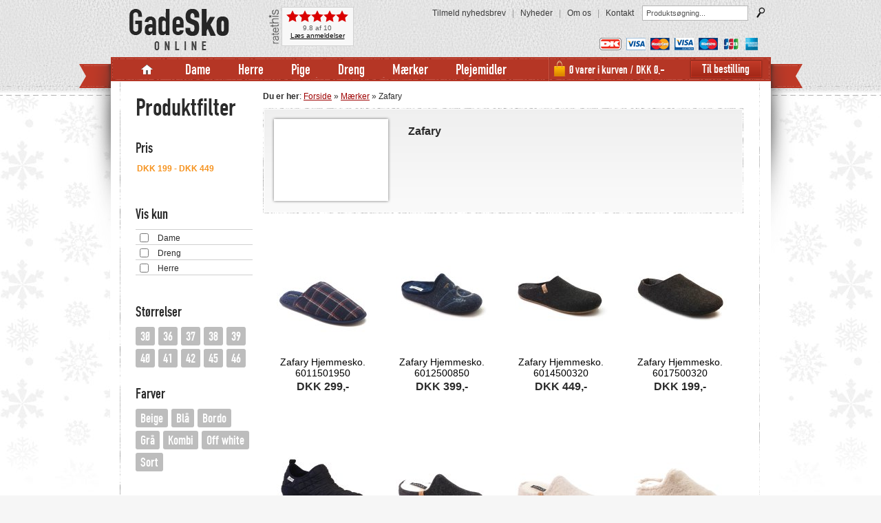

--- FILE ---
content_type: text/html; Charset=iso-8859-1
request_url: https://www.gadesko.dk/shop/maerker/zafary/
body_size: 8085
content:

<!DOCTYPE html PUBLIC "-//W3C//DTD XHTML 1.0 Transitional//EN" "http://www.w3.org/TR/xhtml1/DTD/xhtml1-transitional.dtd">
<html xmlns="http://www.w3.org/1999/xhtml">
<head>

	<script id="Cookiebot" src="https://consent.cookiebot.com/uc.js" data-cbid="50e27a36-bc97-41bd-be33-2ab77b7eb124" data-blockingmode="none" type="text/javascript" async></script>

<meta name="author" content="CTWeb v/ Casper Thun - www.ctweb.dk" />
<meta name="description" content="Zafary" /><meta name="keywords" content="Zafary" /><title>Zafary</title>
<meta http-equiv="X-UA-Compatible" content="IE=10" />
<meta http-equiv="Content-Type" content="text/html; charset=utf-8" />
<link rel="apple-touch-icon" href="/monstercms/frontend/img/appleicon.png" />

	<meta name="viewport" content="width=device-width, height=device-height, initial-scale=1.0, maximum-scale=1.0, user-scalable=no, minimal-ui" />

	<link rel="stylesheet" type="text/css" href="/monstercms/frontend/includes/css/global.css?20200320" />

<link rel="stylesheet" type="text/css" href="/monstercms/frontend/includes/jqnavidrop/jqnavidrop.css" />
<link rel="stylesheet" type="text/css" href="/monstercms/frontend/includes/thickbox/thickbox.css" />


	<link rel="stylesheet" type="text/css" href="/monstercms/frontend/includes/css/mobil.css?20140724" />


<script src="//ajax.googleapis.com/ajax/libs/jquery/1.11.1/jquery.min.js"></script>
<script type="text/javascript" language="javascript" src="/monstercms/frontend/includes/fancybox/jquery.fancybox.js?20140724"></script>
<link rel="stylesheet" type="text/css" href="/monstercms/frontend/includes/fancybox/jquery.fancybox.css" media="screen" />
<script src="//ajax.googleapis.com/ajax/libs/jqueryui/1.10.2/jquery-ui.min.js"></script>
<script src="/monstercms/frontend/includes/js/spin.min.js"></script>
<script language="javascript" type="text/javascript" src="/monstercms/frontend/includes/js/js.cookie.js"></script>
<script language="javascript" type="text/javascript" src="/monstercms/frontend/includes/js/global.js?20190104"></script>
<link rel="stylesheet" type="text/css" href="/monstercms/frontend/includes/css/print.css" media="print" />
<script language="javascript" type="text/javascript" src="/monstercms/frontend/includes/js/language.asp"></script>
<script language="javascript" type="text/javascript" src="/monstercms/frontend/includes/js/jtruncate.js"></script>
<script language="javascript" type="text/javascript" src="/monstercms/frontend/includes/thickbox/thickbox.js?20130523"></script>

<script language="javascript" type="text/javascript" src="/monstercms/frontend/includes/jqnavidrop/jquery.easing.1.3.js"></script>
<script language="javascript" type="text/javascript" src="/monstercms/frontend/includes/jqnavidrop/jquery.hoverIntent.minified.js"></script>
<script language="javascript" type="text/javascript" src="/monstercms/frontend/includes/jqnavidrop/jquery.naviDropDown.1.0.js?20130226"></script>

<!--[if lt IE 7]>
    <script defer type="text/javascript" src="/monstercms/frontend/includes/js/pngfix.js"></script>
<![endif]-->


	<script language="javascript" type="text/javascript" src="/monstercms/frontend/includes/js/mobil.js?20140724"></script>




<!-- Global site tag (gtag.js) - Google Analytics -->
<script async src="https://www.googletagmanager.com/gtag/js?id=UA-10804395-28"></script>
<script type="text/javascript">
		  window.addEventListener('CookiebotOnAccept', function (e) {
		  if (Cookiebot.consent.statistics)
			  {
				window.dataLayer = window.dataLayer || [];
				  function gtag(){dataLayer.push(arguments);}
				  gtag('js', new Date());
				  gtag('config', 'UA-10804395-28',{'anonymize_ip': true});
			  }
		  }, false);
		  
</script>

<link rel="stylesheet" type="text/css" href="/monstercms/frontend/includes/ctshowinfo/ctshowinfo.css" />
<script language="javascript" type="text/javascript" src="/monstercms/frontend/includes/ctshowinfo/ctshowinfo.js"></script>

<link rel="stylesheet" type="text/css" href="/monstercms/frontend/includes/css/shop.css?20120424" />
<link rel="stylesheet" type="text/css" href="http://code.jquery.com/ui/1.10.2/themes/smoothness/jquery-ui.css" />

<script language="javascript" type="text/javascript" src="/monstercms/frontend/includes/js/prodfilter.js"></script>
<script language="javascript" type="text/javascript" src="/monstercms/frontend/includes/js/prodfilterv2.js"></script>
</head>
<body onload="checkFilterSizes();">

    <div class="website">
        <div class="headerHolder">
        	<div class="header">
                <div class="tlHolder">
                	<div class="tl"><img src="/monstercms/frontend/img/topleft.png" alt="" border="0" width="46" height="277" /></div>
                </div>
                <div class="trHolder">
                	<div class="tr"><img src="/monstercms/frontend/img/topright.png" alt="" border="0" width="46" height="277" /></div>
                </div>
                <div class="hright">
                	<div class="hmenu">
                    	<div class="hmpoint"><a href="/tilmeld-nyhedsbrev.asp">Tilmeld nyhedsbrev</a>&nbsp;&nbsp;&nbsp;|&nbsp;&nbsp;&nbsp;</div>
                        <div class="hmpoint"><a href="/nyheder.asp">Nyheder</a>&nbsp;&nbsp;&nbsp;|&nbsp;&nbsp;&nbsp;</div>
                        <div class="hmpoint"><a href="/om-os.asp">Om os</a>&nbsp;&nbsp;&nbsp;|&nbsp;&nbsp;&nbsp;</div>
                        <div class="hmpoint"><a href="/kontakt.asp">Kontakt</a>&nbsp;&nbsp;&nbsp;&nbsp;</div>
                        <div class="searchholder">
                            <form method="get" action="/shop/search.asp">
                                
                                <input type="hidden" name="c" value="250" />
                                <div class="button"><input type="image" src="/monstercms/frontend/img/but-search.gif" /></div>
                                <div class="input"><input type="text" name="q" maxlength="200" value="Produkts&oslash;gning..." onblur="clearField(this,'','Produkts&oslash;gning...')" onfocus="clearField(this,'Produkts&oslash;gning...')" /></div>
                                
                            </form>
                        </div>
                    </div>
                    <div class="cards">
                    	<img src="/monstercms/frontend/img/cards-top.gif" alt="" border="0" width="230" height="18" />
                    </div>
                </div>
                
                <div class="logo" style="width:200px;">
                	<a href="/"><img src="/monstercms/frontend/img/logo.gif" alt="" border="0" width="152" height="72" /></a>
                </div>
                <div class="ratethis">

                    
                        <!-- RateThis.dk code BEGIN -->
                        <span id="RateThis_Holder">
                        <link rel="stylesheet" type="text/css" href="https://www.ratethis.dk/scripts/graphic.css"/>
                        <script language="javascript" type="text/javascript">
                        var RateThis_UserID = 7;
                        var RateThis_Code2 = 'szcd5sfpnuuyppg20120808092842';
                        var RateThis_Background = 'bright';
                        var RateThis_Debug = false;
                        (function() {
                        var ra = document.createElement('script'); ra.type = 'text/javascript';
                        ra.src = 'https://www.ratethis.dk/scripts/graphic.asp?1='+RateThis_UserID+'&2='+RateThis_Code2+'&3='+RateThis_Background+'&d='+RateThis_Debug;
                        var s = document.getElementsByTagName('script')[0]; s.parentNode.insertBefore(ra, s);
                        })();
                        </script>
                        </span>
                        <!-- RateThis.dk code END --> 
                    
                </div>
                <div class="menu">
                	
                    <div class="basketholder">
                        <div class="divButbestil"><form method="get" action="/shop/basket.asp"><input type="submit" class="but1" value="Til bestilling"/></form></div>
                        <div class="baskettext"><span id="idMenuCart_Qty">0 varer i kurven</span>  <span id="idMenuCart_Divider">/</span>  <span id="idMenuCart_Amount">DKK 0,-</span></div>
                    </div>
                    <div class="mpoints" id="navigation_horiz">
                        <div class="mpointHolder">
                        	<div class="mpoint mpointhome"><a href="/"><img src="/monstercms/frontend/img/home.gif" alt="Home" width="65" height="20" border="0" /></a></div>
                        </div>
                        <div class="mpointHolder">
                        	<div class="mpoint"><a href="#">Dame</a></div>
                            <div class="dropdownHolder">
                                <div class="dropdown">            
                                    <table border="0" cellpadding="0" cellspacing="0" width="280">
                                        <tr>
                                            <td>
                                                
													<div class="spoint"><a href="/shop/kategorier/dame/sneakers">Sneakers</a></div>
													
													<div class="spoint"><a href="/shop/kategorier/dame/sko">Sko</a></div>
													
													<div class="spoint"><a href="/shop/kategorier/dame/snoeresko">Snøresko</a></div>
													
													<div class="spoint"><a href="/shop/kategorier/dame/fritidssko">Fritidssko</a></div>
													
													<div class="spoint"><a href="/shop/kategorier/dame/sandaler">Sandaler</a></div>
													
													<div class="spoint"><a href="/shop/kategorier/dame/stoevler">Støvler</a></div>
													
													<div class="spoint"><a href="/shop/kategorier/dame/hjemmesko">Hjemmesko</a></div>
													
													<div class="spoint"><a href="/shop/kategorier/dame/gummistoevler">Gummistøvler</a></div>
													
													<div class="spoint"><a href="/shop/kategorier/dame/pumps">Pumps</a></div>
													
													<div class="spoint"><a href="/shop/kategorier/dame/traesko">Træsko</a></div>
													
                                            </td>
                                        </tr>
                                    </table>
                                  
                                </div>
                            </div>
                        </div>
                        <div class="mpointHolder">
                        	<div class="mpoint"><a href="#">Herre</a></div>
                            <div class="dropdownHolder">
                                <div class="dropdown">            
                                    <table border="0" cellpadding="0" cellspacing="0" width="280">
                                        <tr>
                                            <td>
                                                
													<div class="spoint"><a href="/shop/kategorier/herre/herresko">Herresko</a></div>
													
													<div class="spoint"><a href="/shop/kategorier/herre/fritidssko">Fritidssko</a></div>
													
													<div class="spoint"><a href="/shop/kategorier/herre/sandaler">Sandaler</a></div>
													
													<div class="spoint"><a href="/shop/kategorier/herre/stoevler">Støvler</a></div>
													
													<div class="spoint"><a href="/shop/kategorier/herre/hjemmesko">Hjemmesko</a></div>
													
													<div class="spoint"><a href="/shop/kategorier/herre/gummistoevler">Gummistøvler</a></div>
													
													<div class="spoint"><a href="/shop/kategorier/herre/traesko">Træsko</a></div>
													
                                            </td>
                                        </tr>
                                    </table>
                                  
                                </div>
                            </div>
                        </div>
                        <div class="mpointHolder">
                        	<div class="mpoint"><a href="#">Pige</a></div>
                            <div class="dropdownHolder">
                                <div class="dropdown">            
                                    <table border="0" cellpadding="0" cellspacing="0" width="280">
                                        <tr>
                                            <td>
                                                
													<div class="spoint"><a href="/shop/kategorier/pige/baby">Baby</a></div>
													
													<div class="spoint"><a href="/shop/kategorier/pige/gummistoevler">Gummistøvler</a></div>
													
													<div class="spoint"><a href="/shop/kategorier/pige/hjemmesko">Hjemmesko</a></div>
													
													<div class="spoint"><a href="/shop/kategorier/pige/kondisko">Kondisko</a></div>
													
													<div class="spoint"><a href="/shop/kategorier/pige/sandaler">Sandaler</a></div>
													
													<div class="spoint"><a href="/shop/kategorier/pige/sko">Sko</a></div>
													
													<div class="spoint"><a href="/shop/kategorier/pige/stoevler">Støvler</a></div>
													
													<div class="spoint"><a href="/shop/kategorier/pige/termostoevler">Termostøvler</a></div>
													
                                            </td>
                                        </tr>
                                    </table>
                                  
                                </div>
                            </div>
                        </div>
                        <div class="mpointHolder">
                        	<div class="mpoint"><a href="#">Dreng</a></div>
                            <div class="dropdownHolder">
                                <div class="dropdown">            
                                    <table border="0" cellpadding="0" cellspacing="0" width="280">
                                        <tr>
                                            <td>
                                                
													<div class="spoint"><a href="/shop/kategorier/dreng/baby">Baby</a></div>
													
													<div class="spoint"><a href="/shop/kategorier/dreng/gummistoevler">Gummistøvler</a></div>
													
													<div class="spoint"><a href="/shop/kategorier/dreng/hjemmesko">Hjemmesko</a></div>
													
													<div class="spoint"><a href="/shop/kategorier/dreng/kondisko">Kondisko</a></div>
													
													<div class="spoint"><a href="/shop/kategorier/dreng/sandaler">Sandaler</a></div>
													
													<div class="spoint"><a href="/shop/kategorier/dreng/stoevler">Støvler</a></div>
													
													<div class="spoint"><a href="/shop/kategorier/dreng/termostoevler">Termostøvler</a></div>
													
                                            </td>
                                        </tr>
                                    </table>
                                  
                                </div>
                            </div>
                        </div>
                        <div class="mpointHolder">
                        	<div class="mpoint"><a href="/maerker.asp">M&aelig;rker</a></div>
                        </div>
                        <div class="mpointHolder">
                       		<div class="mpoint"><a href="/shop/kategorier/plejemidler/">Plejemidler</a></div>
                        </div>
                    </div>
                    
                </div>
            </div>
        </div>
        <div class="mainHolder">
        	<div class="main">


<div class="maincontentHolder">
    <div class="maincontent">
        <div class="pwithleft">
            <div class="pwlLeft">
                <div class="sideBar">
	
    
    
        <div class="sbTitle">Produktfilter</div>
        
        <div id="prodFilterLoader" style="padding-top:30px; text-align:center;">
        	<img src="/monstercms/frontend/img/ajax_loader.gif" width="100%" />
        </div>
        <div class="prodFilter" id="prodFilterHolder" style="display:none;">
            <div class="pfPrice">
                <div class="pfTitle">Pris</div>
                <input type="text" id="pfAmount" />
                <input type="text" id="pfAmountMin" style="display:none;" />
                <input type="text" id="pfAmountMax" style="display:none;" />
                <div id="slider-range"></div>
            </div>
            <div class="pfCategories">
                <div class="pfReset"><a href="#">nulstil</a></div>
                <div class="pfTitle">Vis kun</div>
                <div id="filterCategoriesHolder">
                    <div class="pfcCategory">
                        <div class="pfccInput"><input type="checkbox" id="pfCategory###id###" name="pfCategory" value="###category###" onchange="filterUpdateProductList('category',this)" /></div>
                        <div class="pfccText"><label for="pfCategory###id###">###category###</label></div>
                    </div>
                    <div class="pfccLine"></div>
                </div>
            </div>
            <div class="pfSizes">
                <div class="pfReset"><a href="#">nulstil</a></div>
                <div class="pfTitle">St&oslash;rrelser</div>
                <div id="filterSizesHolder">
                    <div class="pfcSize">
                        <div class="pfcsInput"><input type="checkbox" id="pfSize###id###" name="pfSize" value="###size###" onchange="filterUpdateProductList('size',this)" /></div>
                        <div class="pfcsText"><label for="pfSize###id###">###size###</label></div>
                    </div>
                </div>
            </div>
            
            <div class="pfColours">
                <div class="pfReset"><a href="#">nulstil</a></div>
                <div class="pfTitle">Farver</div>
                <div id="filterColoursHolder">
                    <div class="pfcColour">
                        <div class="pfcsInput"><input type="checkbox" id="pfColour###id###" name="pfColour" value="###colour###" onchange="filterUpdateProductList('colour',this)" /></div>
                        <div class="pfcsText"><label for="pfColour###id###">###colour###</label></div>
                    </div>
                </div>
            </div>
            
            
            
        </div>
       
        <div style="clear:both;"></div>
        
    
	&nbsp;
    
        <div class="sticker">
            <img src="/monstercms/frontend/img/gratislevering-sticker.gif" width="168" height="125" alt="Gratis levering" border="0" />
        </div>
    
</div>
            </div>
            <div class="pwlRight">
                <div class="category">
                    
                    <div class="breadcrumb">
                        <strong>Du er her</strong>: <a href="/">Forside</a>&nbsp;&raquo;&nbsp;<a href="/maerker.asp">Mærker</a>&nbsp;&raquo;&nbsp;Zafary
                    </div>
                    
                    
                        <div class="top">
                            <div class="image"><img src="/monstercms/frontend/image.asp?type=cat&file=" alt="" width="164" height="117" /></div>
                            <div class="content">
                                <h1>Zafary</h1>
                                <div class="shortencategory"></div>
                            </div>
                            <div style="clear:both;"></div>
                        </div>
                    
                    
                    <div class="prodhider" style="display:none;" id="idProdHider"></div>
                    <div class="prodloader" style="display:none;" id="idProdLoader">
                        <img src="/monstercms/frontend/img/ajax_loader.gif" alt="Loading" width="208" height="13" /><br />
                        
                            Opdaterer siden. Vent venligst...
                        
                    </div>
                    <div class="boxcontent" id="idProductHolder">
                        
        <div class="stbox sbprodsmall" filter="299###Herre###Blå,Kombi">
            
            <form method="post" action="/monstercms/frontend/shop/addtobasket.asp" onsubmit="return addtobasket(this);" name="frmAdd10019" target="_blank">
            	<input type="hidden" name="prodid" value="10019" />
                <div class="bcontent">
                    
                    	<div class="prodSizesHolder">
                            <div class="prodSizes">
                                <div class="psTitle">Tilg&aelig;ngelige st&oslash;rrelser</div>
                                <div class="psSizes"><div class="pssSize">41</div><div class="pssSize">42</div></div>
                            </div>
                        </div>
                    
                    <div class="bimage">
                    	
                        
                        <a href="/shop/maerker/zafary/zafary-hjemmesko-6011501950-6011501950.asp"><img src="/monstercms/upload/products/10019_1_20211011171659_thumb2_prod.jpg" width="135" height="180" alt="Zafary Hjemmesko. 6011501950" border="0" /></a>
                    </div>
                    <div class="btext">
                    	<div class="btitle"><a href="/shop/maerker/zafary/zafary-hjemmesko-6011501950-6011501950.asp"><h2>Zafary Hjemmesko. 6011501950</h2></a></div>
                        <div class="bprices">
                            
                            	
                            	<div class="currentprice">DKK 299,-</div>
                                <div class="actualpriceempty">&nbsp;</div>
							
                        </div>
                        
                        
                    </div>
                    
                    <div style="clear:both"></div>
                </div>
            </form>
        </div>
        
        <div class="stbox sbprodsmall" filter="399###Herre###Blå">
            
            <form method="post" action="/monstercms/frontend/shop/addtobasket.asp" onsubmit="return addtobasket(this);" name="frmAdd11537" target="_blank">
            	<input type="hidden" name="prodid" value="11537" />
                <div class="bcontent">
                    
                    	<div class="prodSizesHolder">
                            <div class="prodSizes">
                                <div class="psTitle">Tilg&aelig;ngelige st&oslash;rrelser</div>
                                <div class="psSizes"><div class="pssSize">41</div></div>
                            </div>
                        </div>
                    
                    <div class="bimage">
                    	
                        
                        <a href="/shop/maerker/zafary/zafary-hjemmesko-6012500850-6012500850.asp"><img src="/monstercms/upload/products/11537_1_20221104134028_thumb2_prod.jpg" width="135" height="180" alt="Zafary Hjemmesko. 6012500850" border="0" /></a>
                    </div>
                    <div class="btext">
                    	<div class="btitle"><a href="/shop/maerker/zafary/zafary-hjemmesko-6012500850-6012500850.asp"><h2>Zafary Hjemmesko. 6012500850</h2></a></div>
                        <div class="bprices">
                            
                            	
                            	<div class="currentprice">DKK 399,-</div>
                                <div class="actualpriceempty">&nbsp;</div>
							
                        </div>
                        
                        
                    </div>
                    
                    <div style="clear:both"></div>
                </div>
            </form>
        </div>
        
        <div class="stbox sbprodsmall" filter="449###Herre###Grå">
            
            <form method="post" action="/monstercms/frontend/shop/addtobasket.asp" onsubmit="return addtobasket(this);" name="frmAdd13528" target="_blank">
            	<input type="hidden" name="prodid" value="13528" />
                <div class="bcontent">
                    
                    	<div class="prodSizesHolder">
                            <div class="prodSizes">
                                <div class="psTitle">Tilg&aelig;ngelige st&oslash;rrelser</div>
                                <div class="psSizes"><div class="pssSize">41</div><div class="pssSize">45</div></div>
                            </div>
                        </div>
                    
                    <div class="bimage">
                    	
                        
                        <a href="/shop/maerker/zafary/zafary-hjemmesko-6014500320-6014500320.asp"><img src="/monstercms/upload/products/13528_1_20251201170003_thumb2_prod.jpg" width="135" height="180" alt="Zafary Hjemmesko. 6014500320" border="0" /></a>
                    </div>
                    <div class="btext">
                    	<div class="btitle"><a href="/shop/maerker/zafary/zafary-hjemmesko-6014500320-6014500320.asp"><h2>Zafary Hjemmesko. 6014500320</h2></a></div>
                        <div class="bprices">
                            
                            	
                            	<div class="currentprice">DKK 449,-</div>
                                <div class="actualpriceempty">&nbsp;</div>
							
                        </div>
                        
                        
                    </div>
                    
                    <div style="clear:both"></div>
                </div>
            </form>
        </div>
        
        <div class="stbox sbprodsmall" filter="199###Herre###Grå">
            
            <form method="post" action="/monstercms/frontend/shop/addtobasket.asp" onsubmit="return addtobasket(this);" name="frmAdd5383" target="_blank">
            	<input type="hidden" name="prodid" value="5383" />
                <div class="bcontent">
                    
                    	<div class="prodSizesHolder">
                            <div class="prodSizes">
                                <div class="psTitle">Tilg&aelig;ngelige st&oslash;rrelser</div>
                                <div class="psSizes"><div class="pssSize">40</div></div>
                            </div>
                        </div>
                    
                    <div class="bimage">
                    	
                        
                        <a href="/shop/maerker/zafary/zafary-hjemmesko-6017500320-6017500320.asp"><img src="/monstercms/upload/products/5383_1_20170906090205_thumb2_prod.jpg" width="135" height="180" alt="Zafary Hjemmesko. 6017500320" border="0" /></a>
                    </div>
                    <div class="btext">
                    	<div class="btitle"><a href="/shop/maerker/zafary/zafary-hjemmesko-6017500320-6017500320.asp"><h2>Zafary Hjemmesko. 6017500320</h2></a></div>
                        <div class="bprices">
                            
                            	
                            	<div class="currentprice">DKK 199,-</div>
                                <div class="actualpriceempty">&nbsp;</div>
							
                        </div>
                        
                        
                    </div>
                    
                    <div style="clear:both"></div>
                </div>
            </form>
        </div>
        
            <div class="prodlinebreak"></div>
            
        <div class="stbox sbprodsmall" filter="399###Herre###Blå">
            
            <form method="post" action="/monstercms/frontend/shop/addtobasket.asp" onsubmit="return addtobasket(this);" name="frmAdd5400" target="_blank">
            	<input type="hidden" name="prodid" value="5400" />
                <div class="bcontent">
                    
                    	<div class="prodSizesHolder">
                            <div class="prodSizes">
                                <div class="psTitle">Tilg&aelig;ngelige st&oslash;rrelser</div>
                                <div class="psSizes"><div class="pssSize">46</div></div>
                            </div>
                        </div>
                    
                    <div class="bimage">
                    	
                        
                        <a href="/shop/maerker/zafary/zafary-hjemmesko-6027500352-6027500352.asp"><img src="/monstercms/upload/products/5400_1_20170906090638_thumb2_prod.jpg" width="135" height="180" alt="Zafary Hjemmesko. 6027500352" border="0" /></a>
                    </div>
                    <div class="btext">
                    	<div class="btitle"><a href="/shop/maerker/zafary/zafary-hjemmesko-6027500352-6027500352.asp"><h2>Zafary Hjemmesko. 6027500352</h2></a></div>
                        <div class="bprices">
                            
                            	
                            	<div class="currentprice">DKK 399,-</div>
                                <div class="actualpriceempty">&nbsp;</div>
							
                        </div>
                        
                        
                    </div>
                    
                    <div style="clear:both"></div>
                </div>
            </form>
        </div>
        
        <div class="stbox sbprodsmall" filter="399###Dame###Grå">
            
            <form method="post" action="/monstercms/frontend/shop/addtobasket.asp" onsubmit="return addtobasket(this);" name="frmAdd10153" target="_blank">
            	<input type="hidden" name="prodid" value="10153" />
                <div class="bcontent">
                    
                    	<div class="prodSizesHolder">
                            <div class="prodSizes">
                                <div class="psTitle">Tilg&aelig;ngelige st&oslash;rrelser</div>
                                <div class="psSizes"><div class="pssSize">37</div><div class="pssSize">38</div></div>
                            </div>
                        </div>
                    
                    <div class="bimage">
                    	
                        
                        <a href="/shop/maerker/zafary/zafary-hjemmesko-6411500720-6411500720.asp"><img src="/monstercms/upload/products/10153_1_20211014110153_thumb2_prod.jpg" width="135" height="180" alt="Zafary Hjemmesko. 6411500720" border="0" /></a>
                    </div>
                    <div class="btext">
                    	<div class="btitle"><a href="/shop/maerker/zafary/zafary-hjemmesko-6411500720-6411500720.asp"><h2>Zafary Hjemmesko. 6411500720</h2></a></div>
                        <div class="bprices">
                            
                            	
                            	<div class="currentprice">DKK 399,-</div>
                                <div class="actualpriceempty">&nbsp;</div>
							
                        </div>
                        
                        
                    </div>
                    
                    <div style="clear:both"></div>
                </div>
            </form>
        </div>
        
        <div class="stbox sbprodsmall" filter="399###Dame###Off white">
            
            <form method="post" action="/monstercms/frontend/shop/addtobasket.asp" onsubmit="return addtobasket(this);" name="frmAdd10154" target="_blank">
            	<input type="hidden" name="prodid" value="10154" />
                <div class="bcontent">
                    
                    	<div class="prodSizesHolder">
                            <div class="prodSizes">
                                <div class="psTitle">Tilg&aelig;ngelige st&oslash;rrelser</div>
                                <div class="psSizes"><div class="pssSize">40</div></div>
                            </div>
                        </div>
                    
                    <div class="bimage">
                    	
                        
                        <a href="/shop/maerker/zafary/zafary-hjemmesko-6411500791-6411500791.asp"><img src="/monstercms/upload/products/10154_1_20211014110423_thumb2_prod.jpg" width="135" height="180" alt="Zafary Hjemmesko. 6411500791" border="0" /></a>
                    </div>
                    <div class="btext">
                    	<div class="btitle"><a href="/shop/maerker/zafary/zafary-hjemmesko-6411500791-6411500791.asp"><h2>Zafary Hjemmesko. 6411500791</h2></a></div>
                        <div class="bprices">
                            
                            	
                            	<div class="currentprice">DKK 399,-</div>
                                <div class="actualpriceempty">&nbsp;</div>
							
                        </div>
                        
                        
                    </div>
                    
                    <div style="clear:both"></div>
                </div>
            </form>
        </div>
        
        <div class="stbox sbprodsmall" filter="399###Dame###Beige">
            
            <form method="post" action="/monstercms/frontend/shop/addtobasket.asp" onsubmit="return addtobasket(this);" name="frmAdd12681" target="_blank">
            	<input type="hidden" name="prodid" value="12681" />
                <div class="bcontent">
                    
                    	<div class="prodSizesHolder">
                            <div class="prodSizes">
                                <div class="psTitle">Tilg&aelig;ngelige st&oslash;rrelser</div>
                                <div class="psSizes"><div class="pssSize">36</div><div class="pssSize">37</div><div class="pssSize">39</div></div>
                            </div>
                        </div>
                    
                    <div class="bimage">
                    	
                        
                        <a href="/shop/maerker/zafary/zafary-hjemmesko-6413500180-6413500180.asp"><img src="/monstercms/upload/products/12681_1_20231110152416_thumb2_prod.jpg" width="135" height="180" alt="Zafary Hjemmesko. 6413500180" border="0" /></a>
                    </div>
                    <div class="btext">
                    	<div class="btitle"><a href="/shop/maerker/zafary/zafary-hjemmesko-6413500180-6413500180.asp"><h2>Zafary Hjemmesko. 6413500180</h2></a></div>
                        <div class="bprices">
                            
                            	
                            	<div class="currentprice">DKK 399,-</div>
                                <div class="actualpriceempty">&nbsp;</div>
							
                        </div>
                        
                        
                    </div>
                    
                    <div style="clear:both"></div>
                </div>
            </form>
        </div>
        
            <div class="prodlinebreak"></div>
            
        <div class="stbox sbprodsmall" filter="449###Dame###Beige">
            
            <form method="post" action="/monstercms/frontend/shop/addtobasket.asp" onsubmit="return addtobasket(this);" name="frmAdd12683" target="_blank">
            	<input type="hidden" name="prodid" value="12683" />
                <div class="bcontent">
                    
                    	<div class="prodSizesHolder">
                            <div class="prodSizes">
                                <div class="psTitle">Tilg&aelig;ngelige st&oslash;rrelser</div>
                                <div class="psSizes"><div class="pssSize">37</div><div class="pssSize">41</div></div>
                            </div>
                        </div>
                    
                    <div class="bimage">
                    	
                        
                        <a href="/shop/maerker/zafary/zafary-hjemmesko-6413500680-6413500680.asp"><img src="/monstercms/upload/products/12683_1_20231110152621_thumb2_prod.jpg" width="135" height="180" alt="Zafary Hjemmesko. 6413500680" border="0" /></a>
                    </div>
                    <div class="btext">
                    	<div class="btitle"><a href="/shop/maerker/zafary/zafary-hjemmesko-6413500680-6413500680.asp"><h2>Zafary Hjemmesko. 6413500680</h2></a></div>
                        <div class="bprices">
                            
                            	
                            	<div class="currentprice">DKK 449,-</div>
                                <div class="actualpriceempty">&nbsp;</div>
							
                        </div>
                        
                        
                    </div>
                    
                    <div style="clear:both"></div>
                </div>
            </form>
        </div>
        
        <div class="stbox sbprodsmall" filter="449###Dame###Grå">
            
            <form method="post" action="/monstercms/frontend/shop/addtobasket.asp" onsubmit="return addtobasket(this);" name="frmAdd12713" target="_blank">
            	<input type="hidden" name="prodid" value="12713" />
                <div class="bcontent">
                    
                    	<div class="prodSizesHolder">
                            <div class="prodSizes">
                                <div class="psTitle">Tilg&aelig;ngelige st&oslash;rrelser</div>
                                <div class="psSizes"><div class="pssSize">37</div><div class="pssSize">38</div><div class="pssSize">41</div><div class="pssSize">42</div></div>
                            </div>
                        </div>
                    
                    <div class="bimage">
                    	
                        
                        <a href="/shop/maerker/zafary/zafary-hjemmesko-6413501520-6413501520.asp"><img src="/monstercms/upload/products/12713_1_20231110153216_thumb2_prod.jpg" width="135" height="180" alt="Zafary Hjemmesko. 6413501520" border="0" /></a>
                    </div>
                    <div class="btext">
                    	<div class="btitle"><a href="/shop/maerker/zafary/zafary-hjemmesko-6413501520-6413501520.asp"><h2>Zafary Hjemmesko. 6413501520</h2></a></div>
                        <div class="bprices">
                            
                            	
                            	<div class="currentprice">DKK 449,-</div>
                                <div class="actualpriceempty">&nbsp;</div>
							
                        </div>
                        
                        
                    </div>
                    
                    <div style="clear:both"></div>
                </div>
            </form>
        </div>
        
        <div class="stbox sbprodsmall" filter="449###Dame###Beige">
            
            <form method="post" action="/monstercms/frontend/shop/addtobasket.asp" onsubmit="return addtobasket(this);" name="frmAdd12714" target="_blank">
            	<input type="hidden" name="prodid" value="12714" />
                <div class="bcontent">
                    
                    	<div class="prodSizesHolder">
                            <div class="prodSizes">
                                <div class="psTitle">Tilg&aelig;ngelige st&oslash;rrelser</div>
                                <div class="psSizes"><div class="pssSize">38</div><div class="pssSize">42</div></div>
                            </div>
                        </div>
                    
                    <div class="bimage">
                    	
                        
                        <a href="/shop/maerker/zafary/zafary-hjemmesko-6413501530-6413501530.asp"><img src="/monstercms/upload/products/12714_1_20231110153034_thumb2_prod.jpg" width="135" height="180" alt="Zafary Hjemmesko. 6413501530" border="0" /></a>
                    </div>
                    <div class="btext">
                    	<div class="btitle"><a href="/shop/maerker/zafary/zafary-hjemmesko-6413501530-6413501530.asp"><h2>Zafary Hjemmesko. 6413501530</h2></a></div>
                        <div class="bprices">
                            
                            	
                            	<div class="currentprice">DKK 449,-</div>
                                <div class="actualpriceempty">&nbsp;</div>
							
                        </div>
                        
                        
                    </div>
                    
                    <div style="clear:both"></div>
                </div>
            </form>
        </div>
        
        <div class="stbox sbprodsmall" filter="449###Dame###Bordo">
            
            <form method="post" action="/monstercms/frontend/shop/addtobasket.asp" onsubmit="return addtobasket(this);" name="frmAdd13512" target="_blank">
            	<input type="hidden" name="prodid" value="13512" />
                <div class="bcontent">
                    
                    	<div class="prodSizesHolder">
                            <div class="prodSizes">
                                <div class="psTitle">Tilg&aelig;ngelige st&oslash;rrelser</div>
                                <div class="psSizes"><div class="pssSize">38</div><div class="pssSize">41</div></div>
                            </div>
                        </div>
                    
                    <div class="bimage">
                    	
                        
                        <a href="/shop/maerker/zafary/zafary-hjemmesko-6414500372-6414500372.asp"><img src="/monstercms/upload/products/13512_1_20251201151714_thumb2_prod.jpg" width="135" height="180" alt="Zafary Hjemmesko. 6414500372" border="0" /></a>
                    </div>
                    <div class="btext">
                    	<div class="btitle"><a href="/shop/maerker/zafary/zafary-hjemmesko-6414500372-6414500372.asp"><h2>Zafary Hjemmesko. 6414500372</h2></a></div>
                        <div class="bprices">
                            
                            	
                            	<div class="currentprice">DKK 449,-</div>
                                <div class="actualpriceempty">&nbsp;</div>
							
                        </div>
                        
                        
                    </div>
                    
                    <div style="clear:both"></div>
                </div>
            </form>
        </div>
        
            <div class="prodlinebreak"></div>
            
        <div class="stbox sbprodsmall" filter="299###Dame###Sort">
            
            <form method="post" action="/monstercms/frontend/shop/addtobasket.asp" onsubmit="return addtobasket(this);" name="frmAdd5437" target="_blank">
            	<input type="hidden" name="prodid" value="5437" />
                <div class="bcontent">
                    
                    	<div class="prodSizesHolder">
                            <div class="prodSizes">
                                <div class="psTitle">Tilg&aelig;ngelige st&oslash;rrelser</div>
                                <div class="psSizes"><div class="pssSize">41</div></div>
                            </div>
                        </div>
                    
                    <div class="bimage">
                    	
                        
                        <a href="/shop/maerker/zafary/zafary-hjemmesko-6417501611-6417501611.asp"><img src="/monstercms/upload/products/5437_1_20170906091246_thumb2_prod.jpg" width="135" height="180" alt="Zafary Hjemmesko. 6417501611" border="0" /></a>
                    </div>
                    <div class="btext">
                    	<div class="btitle"><a href="/shop/maerker/zafary/zafary-hjemmesko-6417501611-6417501611.asp"><h2>Zafary Hjemmesko. 6417501611</h2></a></div>
                        <div class="bprices">
                            
                            	
                            	<div class="currentprice">DKK 299,-</div>
                                <div class="actualpriceempty">&nbsp;</div>
							
                        </div>
                        
                        
                    </div>
                    
                    <div style="clear:both"></div>
                </div>
            </form>
        </div>
        
        <div class="stbox sbprodsmall" filter="299###Dame###Sort">
            
            <form method="post" action="/monstercms/frontend/shop/addtobasket.asp" onsubmit="return addtobasket(this);" name="frmAdd7843" target="_blank">
            	<input type="hidden" name="prodid" value="7843" />
                <div class="bcontent">
                    
                    	<div class="prodSizesHolder">
                            <div class="prodSizes">
                                <div class="psTitle">Tilg&aelig;ngelige st&oslash;rrelser</div>
                                <div class="psSizes"><div class="pssSize">36</div></div>
                            </div>
                        </div>
                    
                    <div class="bimage">
                    	
                        
                        <a href="/shop/maerker/zafary/zafary-hjemmesko-6419501111-6419501111.asp"><img src="/monstercms/upload/products/7843_1_20190911165652_thumb2_prod.jpg" width="135" height="180" alt="Zafary Hjemmesko. 6419501111" border="0" /></a>
                    </div>
                    <div class="btext">
                    	<div class="btitle"><a href="/shop/maerker/zafary/zafary-hjemmesko-6419501111-6419501111.asp"><h2>Zafary Hjemmesko. 6419501111</h2></a></div>
                        <div class="bprices">
                            
                            	
                            	<div class="currentprice">DKK 299,-</div>
                                <div class="actualpriceempty">&nbsp;</div>
							
                        </div>
                        
                        
                    </div>
                    
                    <div style="clear:both"></div>
                </div>
            </form>
        </div>
        
        <div class="stbox sbprodsmall" filter="449###Dame###Bordo">
            
            <form method="post" action="/monstercms/frontend/shop/addtobasket.asp" onsubmit="return addtobasket(this);" name="frmAdd13515" target="_blank">
            	<input type="hidden" name="prodid" value="13515" />
                <div class="bcontent">
                    
                    	<div class="prodSizesHolder">
                            <div class="prodSizes">
                                <div class="psTitle">Tilg&aelig;ngelige st&oslash;rrelser</div>
                                <div class="psSizes"><div class="pssSize">36</div><div class="pssSize">37</div><div class="pssSize">40</div></div>
                            </div>
                        </div>
                    
                    <div class="bimage">
                    	
                        
                        <a href="/shop/maerker/zafary/zafary-hjemmesko-6424500572-6424500572.asp"><img src="/monstercms/upload/products/13515_1_20251201162000_thumb2_prod.jpg" width="135" height="180" alt="Zafary Hjemmesko. 6424500572" border="0" /></a>
                    </div>
                    <div class="btext">
                    	<div class="btitle"><a href="/shop/maerker/zafary/zafary-hjemmesko-6424500572-6424500572.asp"><h2>Zafary Hjemmesko. 6424500572</h2></a></div>
                        <div class="bprices">
                            
                            	
                            	<div class="currentprice">DKK 449,-</div>
                                <div class="actualpriceempty">&nbsp;</div>
							
                        </div>
                        
                        
                    </div>
                    
                    <div style="clear:both"></div>
                </div>
            </form>
        </div>
        
        <div class="stbox sbprodsmall" filter="449###Dame###Beige">
            
            <form method="post" action="/monstercms/frontend/shop/addtobasket.asp" onsubmit="return addtobasket(this);" name="frmAdd13516" target="_blank">
            	<input type="hidden" name="prodid" value="13516" />
                <div class="bcontent">
                    
                    	<div class="prodSizesHolder">
                            <div class="prodSizes">
                                <div class="psTitle">Tilg&aelig;ngelige st&oslash;rrelser</div>
                                <div class="psSizes"><div class="pssSize">36</div><div class="pssSize">37</div><div class="pssSize">38</div><div class="pssSize">39</div><div class="pssSize">41</div></div>
                            </div>
                        </div>
                    
                    <div class="bimage">
                    	
                        
                        <a href="/shop/maerker/zafary/zafary-hjemmesko-6424500580-6424500580.asp"><img src="/monstercms/upload/products/13516_1_20251201161728_thumb2_prod.jpg" width="135" height="180" alt="Zafary Hjemmesko. 6424500580" border="0" /></a>
                    </div>
                    <div class="btext">
                    	<div class="btitle"><a href="/shop/maerker/zafary/zafary-hjemmesko-6424500580-6424500580.asp"><h2>Zafary Hjemmesko. 6424500580</h2></a></div>
                        <div class="bprices">
                            
                            	
                            	<div class="currentprice">DKK 449,-</div>
                                <div class="actualpriceempty">&nbsp;</div>
							
                        </div>
                        
                        
                    </div>
                    
                    <div style="clear:both"></div>
                </div>
            </form>
        </div>
        
            <div class="prodlinebreak"></div>
            
        <div class="stbox sbprodsmall" filter="249###Dreng###Grå">
            
            <form method="post" action="/monstercms/frontend/shop/addtobasket.asp" onsubmit="return addtobasket(this);" name="frmAdd8982" target="_blank">
            	<input type="hidden" name="prodid" value="8982" />
                <div class="bcontent">
                    
                    	<div class="prodSizesHolder">
                            <div class="prodSizes">
                                <div class="psTitle">Tilg&aelig;ngelige st&oslash;rrelser</div>
                                <div class="psSizes"><div class="pssSize">30</div></div>
                            </div>
                        </div>
                    
                    <div class="bimage">
                    	
                        
                        <a href="/shop/maerker/zafary/zafary-hjemmesko-6610501421-6610501421.asp"><img src="/monstercms/upload/products/8982_1_20201008132324_thumb2_prod.jpg" width="135" height="180" alt="Zafary Hjemmesko. 6610501421" border="0" /></a>
                    </div>
                    <div class="btext">
                    	<div class="btitle"><a href="/shop/maerker/zafary/zafary-hjemmesko-6610501421-6610501421.asp"><h2>Zafary Hjemmesko. 6610501421</h2></a></div>
                        <div class="bprices">
                            
                            	
                            	<div class="currentprice">DKK 249,-</div>
                                <div class="actualpriceempty">&nbsp;</div>
							
                        </div>
                        
                        
                    </div>
                    
                    <div style="clear:both"></div>
                </div>
            </form>
        </div>
        
    <div class="stbox" id="filterv2NoResult" style="display:none;">
    	<div class="bcontent">
        	
            <h1>Ingen resultat</h1>
            <div style="padding-top:15px;">
            	Der blev desv&aelig;rre ikke fundet nogle produkter ud fra dine valgte filter kriterier.
            </div>
        </div>
    </div>
    
        <script language="javascript" type="text/javascript">
			
			var FilterV2CookieName = '/shop/maerker/zafary/default.asp';
			var FilterV2PriceMin = 199;
			var FilterV2PriceMax = 449;
			var FilterV2Categories = 'Dame###Dreng###Herre';
			var FilterV2Sizes = '30###36###37###38###39###40###41###42###45###46';
			var FilterV2Colours = 'Beige###Blå###Bordo###Grå###Kombi###Off white###Sort';
		</script>
        
<div style="clear:both;"></div>        
                        
                    </div>
                </div>
            </div>
            <div style="clear:both;"></div>
        </div>
    </div>
</div>




			<div style="clear:both"></div>
        </div>

    </div>
    <div class="footerHolder">
        <div class="footer">
            <div class="developed"><a href="http://www.ctweb.dk" target="_blank">Hjemmeside udviklet af CTWeb</a></div>
            <div class="fmenu">
                <a href="/handelsbetingelser.asp">Handelsbetingelser</a>&nbsp;&nbsp;<span class="splitter">|</span>&nbsp;&nbsp;<a href="/om-cookies.asp">Cookiedeklaration</a>&nbsp;&nbsp;<span class="splitter">|</span>&nbsp;&nbsp;<a href="/site-map.asp">Site map</a>&nbsp;&nbsp;<span class="splitter">|</span>&nbsp;&nbsp;
                	<a href="javascript:printpage()">Udskriv</a>
                
            </div>
            <div class="fbrands">
                <div class="actfbrands">
                     <a href="/shop/maerker/adidas/">Adidas</a> | <a href="/shop/maerker/aigle/">Aigle</a> | <a href="/shop/maerker/ara/">Ara</a> | <a href="/shop/maerker/arcopdico/">Arcopèdico</a> | <a href="/shop/maerker/bogco/">B&Co</a> | <a href="/shop/maerker/bagatt/">Bagatt</a> | <a href="/shop/maerker/birkenstock/">Birkenstock</a> | <a href="/shop/maerker/bisgaard/">Bisgaard</a> | <a href="/shop/maerker/bugatti/">Bugatti</a> | <a href="/shop/maerker/ca-shott/">Ca' shott</a> | <a href="/shop/maerker/caprice/">Caprice</a> | <a href="/shop/maerker/cult/">Cult</a> | <a href="/shop/maerker/ecco/">Ecco</a> | <a href="/shop/maerker/fila/">Fila</a> | <a href="/shop/maerker/fitflop/">Fitflop</a> | <a href="/shop/maerker/gabor/">Gabor</a> | <a href="/shop/maerker/geox/">Geox</a> | <a href="/shop/maerker/green-comfort/">Green Comfort</a> | <a href="/shop/maerker/hummel/">Hummel</a> | <a href="/shop/maerker/kangaroos/">KangaRoos</a> | <a href="/shop/maerker/keen/">Keen</a> | <a href="/shop/maerker/kool/">Kool</a> | <a href="/shop/maerker/lacoste/">Lacoste</a> | <a href="/shop/maerker/legero/">Legero</a> | <a href="/shop/maerker/lloyd/">LLOYD</a> | <a href="/shop/maerker/marco-tozzi/">Marco Tozzi</a> | <a href="/shop/maerker/merrell/">Merrell</a> | <a href="/shop/maerker/mia-maja/">Mia Maja</a> | <a href="/shop/maerker/nerogiardini/">NeroGiardini</a> | <a href="/shop/maerker/new-feet/">New Feet</a> | <a href="/shop/maerker/no/">NOË</a> | <a href="/shop/maerker/nordic-softness/">Nordic Softness</a> | <a href="/shop/maerker/norrliv/">Norrliv</a> | <a href="/shop/maerker/odiin/">Odiin</a> | <a href="/shop/maerker/palladium/">Palladium</a> | <a href="/shop/maerker/panama-jack/">Panama Jack</a> | <a href="/shop/maerker/pavement/">Pavement</a> | <a href="/shop/maerker/primigi/">Primigi</a> | <a href="/shop/maerker/rieker/">Rieker</a> | <a href="/shop/maerker/rohde/">Rohde</a> | <a href="/shop/maerker/rugged-gear/">Rugged Gear</a> | <a href="/shop/maerker/sanita/">Sanita</a> | <a href="/shop/maerker/skechers/">Skechers</a> | <a href="/shop/maerker/skofus/">Skofus</a> | <a href="/shop/maerker/soft-line/">Soft Line</a> | <a href="/shop/maerker/tamaris/">Tamaris</a> | <a href="/shop/maerker/teva/">Teva</a> | <a href="/shop/maerker/tommy-hilfiger/">Tommy Hilfiger</a> | <a href="/shop/maerker/touch/">TOUCH</a> | <a href="/shop/maerker/vagabond/">Vagabond</a> | <a href="/shop/maerker/viking/">Viking</a> | <a href="/shop/maerker/waldlufer/">Waldläufer</a> | <a href="/shop/maerker/woden/">Woden</a> | <a href="/shop/maerker/zafary/">Zafary</a> | <a href="/shop/maerker/zdc/">ZDC</a> 
                </div>
            </div>
            <div class="coinfo">
                <strong>Gade Sko</strong> - Hovedgaden 11, 8410 R&oslash;nde&nbsp;&nbsp;&nbsp;&nbsp;&nbsp;&nbsp;&nbsp;&nbsp;&nbsp;&nbsp;&nbsp;&nbsp;&nbsp;&nbsp;&nbsp;&nbsp;&nbsp;&nbsp;&nbsp;&nbsp;&nbsp;&nbsp;Tlf: +45 62 26 57 00&nbsp;&nbsp;&nbsp;&nbsp;&nbsp;&nbsp;Email: <a href="mailto:info@gadesko.dk">info@gadesko.dk</a>
            </div>
        </div>
    </div>
</div>

<!-- 250 -->
</body>
</html>


--- FILE ---
content_type: text/html; Charset=iso-8859-1
request_url: https://www.gadesko.dk/monstercms/frontend/includes/js/language.asp
body_size: -112
content:
var SITE_LANGUAGE = 'DK';

--- FILE ---
content_type: text/css
request_url: https://www.gadesko.dk/monstercms/frontend/includes/css/global.css?20200320
body_size: 3824
content:

@font-face {
 font-family: dineng;
 src: url("/monstercms/frontend/fonts/DIN1451Engschrift.eot") /* EOT file for IE */
}

@font-face {
	font-family: dineng;
	src: url("/monstercms/frontend/fonts/DIN1451Engschrift.ttf")
}

iframe {
	overflow-x:hidden;	
}

body {
	margin:0px;
	padding:0px;
	background:#f6f6f6;	
	text-align:center;
	font-family:Arial, Helvetica, sans-serif;
	font-size:12px;
	overflow-x:hidden;
}
input, textarea, select {
	font-family:Arial, Helvetica, sans-serif;
	font-size:12px;
}
form, h1, h2, h3, h4, h5, h6 {
	margin:0px;
	padding:0px;	
}
h1 {font-size:18px;}
h2 {font-size:16px;}
h3 {font-size:14px;}
h4 {font-size:12px;}
h5 {font-size:12px;}
h6 {font-size:12px;}
a {
	color:#9d0000;	
}

.button1 {
	width:121px;
	height:32px;
	background:url(/monstercms/frontend/img/but-1.gif) no-repeat;
	text-align:center;
	font-family:Arial, Helvetica, sans-serif;
	font-size:14px;
	font-weight:bold;
	border:0px;
	color:#fff;
	cursor:pointer;
	
}
.button2 {
	width:150px;
	height:32px;
	background:url(/monstercms/frontend/img/but-2.gif) no-repeat;
	text-align:center;
	font-family:Arial, Helvetica, sans-serif;
	font-size:14px;
	font-weight:bold;
	border:0px;
	color:#fff;
	cursor:pointer;
	
}

.breadcrumb .addthis {
	float:right;	
	width:140px;
	text-align:right;
}

#gallery-container {
	text-align:left;	
}

.Page h1 {
	font-size:20px;	
}

.Page .breadcrumb {
	padding-bottom:10px;
	background:url(/monstercms/frontend/img/hr.gif) repeat-x bottom;	
}
.Page .bcontent {
	padding-top:10px;	
}

.obligatory {
	color:#b40000;
	font-style:italic;
	font-size:12px;
	padding-left:3px;
}
.standouttext {
	color:#990000;
	font-weight:bold;
}
.standouttextSmall {
	color:#990000;
	font-size:10px;
}
.prodremoved td {
	text-decoration:line-through;
}
.withborder td {
	border-bottom:1px solid #e8e8e8;
}

.hr {
	background:url(/monstercms/frontend/img/hr.gif) repeat-x bottom;
	height:20px;
	margin-bottom:20px;	
}

.preheader {
	padding:10px 0;
	background:#000;
	color:#fff;	
	height:36px;
	box-sizing:border-box;
}

.website {
	background:url(/monstercms/frontend/img/bg-top.jpg) repeat-x;

}
.website .headerHolder {
	/*height:118px;
	overflow:hidden;*/
	text-align:center;
	z-index:98;
}
.website .header {
	width:959px;
	margin:auto;
	text-align:left;	
}

.tlHolder, .trHolder {
	position:absolute;	
}
.tlHolder .tl {
	position:absolute;
	left:-46px;
	top:93px;	
}
.trHolder .tr {
	position:absolute;
	left:959px;
	top:93px;	
}

.website .header .hright {
	float:right;
	padding-top:8px;	
	width:500px;
}
.website .header .hright .hmenu {
	height:47px;	
	float:right;
}
.website .header .logo {
	padding:5px 0px 0px 25px;
	height:78px;
	width:300px;
	float:left;
}
.website .header .ratethis {
	float:left;
	padding-top:10px;
}	
.website .header .hright .cards {
	text-align:right;
	padding-right:19px;	
}
.website .header .hright .hmenu .hmpoint {
	padding-top:4px;
	float:left;
	
}
.website .header .hright .hmenu {
	color:#9b9b9b;	
}
.website .header .hright .hmenu a {
	color:#3b3b3b;	
	text-decoration:none;
}
.website .header .hright .hmenu a:hover {
	text-decoration:underline;	
}
.website .header .hright .hmenu .searchholder {
	float:left;
	width:187px;
}
.website .header .hright .hmenu .searchholder .button {
	float:right;	
}
.website .header .hright .hmenu .searchholder .input input {
	border:1px solid #b6b6b6;
	color:#535353;
	font-size:11px;
	height:18px;
	width:145px;
	padding-left:5px;
}

.website .header .menu {
	clear:both;
	width:959px;
	height:35px;	
	overflow:hidden;
	background:url(/monstercms/frontend/img/bg-menu.gif) repeat-x;
	font-family:"dineng", Georgia, "Times New Roman", Times, serif;
	font-size:22px;
	color:#FFF;
	
}
.website .header .menu a {
	color:#ffffff;
	text-decoration:none;	
}
.website .header .menu .mpoints {
	padding:5px 0px 0px 5px;
		
}
.website .header .menu .mpoints .mpointhome {
	padding:3px 3px 0px 15px!important;	
}
.website .header .menu .mpoints .mpointHolder {
	float:left;
}
.website .header .menu .mpoints .mpoint {
	
	padding:0px 20px 0px 20px;
	cursor:pointer;
	
}
.website .header .menu .mpoints .mpoint a {
	padding:5px 0px 5px 0px;	
}

.website .header .menu .dropdown {
	font-family:Arial, Helvetica, sans-serif;
	font-size:12px;
	color:#FFF;	
}

.website .header .menu .dropdown a {
	color:#FFF;	
	text-decoration:underline;
	padding-left:14px;
	background:url(/monstercms/frontend/img/menuar.gif) no-repeat 3px 4px;
	
}

.website .header .menu .dropdown .spoint {
	float:left;
	width:140px;
	padding:5px 0px 5px 0px;
		
}


.website .header .menu .basketholder {
	float:right;	
	width:283px;
	background:url(/monstercms/frontend/img/basket.gif) 0px 5px no-repeat;
	height:27px;
	padding:1px 10px 0px 23px;
	font-size:18px;
	
}
.website .header .menu .basketholder .divButbestil {
	float:right;	
}
.website .header .menu .basketholder .baskettext {
	padding-top:7px;
	letter-spacing:0px;
}
.but1 {
	border:0px;
	background:url(/monstercms/frontend/img/but-bestilling.gif) 0px 2px no-repeat;
	width:110px;
	height:31px;
	overflow:hidden;
	font-family:"dineng", Georgia, "Times New Roman", Times, serif;
	font-size:19px;
	color:#FFF;
	cursor:pointer;
}
.website .footerHolder {
	min-height:80px;
	background:url(/monstercms/frontend/img/bg-footer.jpg) repeat-x;
}
.website .footer {
	width:931px;
	text-align:left;
	margin:auto;
	padding-top:20px;
	color:#414141;
}

.website .footer .developed {
	float:right;	
}
.website .footer .developed a {
	font-size:10px;
	color:#838383;
	text-decoration:none;	
}
.website .footer .developed a:hover {
	text-decoration:underline;	
	color:#444444;
}

.website .footer .fmenu div {
	float:left;	
}
.website .footer a {
	color:#404040;
	text-decoration:none;	
}
.website .footer a:hover {
	text-decoration:underline;		
}
.website .footer .fbrands {
	clear:both;
	padding-top:40px;
	min-height:70px;
	background:url(/monstercms/frontend/img/bg-fbrands.gif) 0px 24px no-repeat;
	text-align:center;
	
}
.website .footer .fbrands .actfbrands {
	width:715px;
	line-height:22px;	
	margin:auto;
}

.website .footer .coinfo {
	text-align:center;	
	color:#262626!important;
	padding-top:50px;
	padding-bottom:20px;
}
.website .footer .coinfo a {
	text-decoration:underline!important;	
	color:#262626!important;
}

.website .mainHolder {
	background:url(/monstercms/frontend/img/bg-top-snow.jpg) 0px -118px repeat-x #ffffff;
	padding:0px 0px 15px 0px;
}
/*.website .mainHolder {
	background:url(/monstercms/frontend/img/bg-top.jpg) 0px -118px repeat-x #ffffff;
	padding:0px 0px 15px 0px;
}*/
.website .main {
	text-align:left;
	margin:auto;
	width:933px;
	min-height:340px;
	background:#FFF;
	padding:0px 13px 13px 14px;	
}
.website .main .maincontentHolder {
	width:930px;
	background:url(/monstercms/frontend/img/bg-main.gif) repeat-y;
}
.website .main .maincontent {
	background:url(/monstercms/frontend/img/bg-mainbot.gif) bottom no-repeat;
	padding:15px 23px 15px 23px;
}


.pwithleft {
	
}
.pwithleft .pwlLeft {
	width:170px;	
	float:left;
}
.pwithleft .pwlRight {
	float:left;
	width:698px;
	padding-left:15px;	
}

.sideBar .sbTitle {
	font-family: "dineng",Georgia,"Times New Roman",Times,serif;
    font-size: 38px;	
}

.sideBar .prodFilter {
	
}
.sideBar .prodFilter .pfTitle {
	font-family: "dineng",Georgia,"Times New Roman",Times,serif;
    font-size: 22px;
	padding-bottom:10px;
}
.sideBar .prodFilter .pfReset {
	float:right;
	padding-top:10px;
	display:none;	
}
.sideBar .prodFilter .pfPrice {
	padding-top:25px;	
}
.sideBar .prodFilter .pfPrice input {
	margin-bottom:5px;	
	border: 0; 
	color: #f6931f; 
	font-weight: bold;
}

.sideBar .prodFilter .pfCategories {
	padding-top:40px;	
}


.sideBar .prodFilter .pfCategories #filterCategoriesHolder {
	border-top:1px solid #cfcfcf;
}

.sideBar .prodFilter .pfCategories .pfcCategory {
	padding:2px 2px 2px 2px;
}
.sideBar .prodFilter .pfCategories .pfcCategory .pfccInput {
	float:left;
	width:30px;	
}

.sideBar .prodFilter .pfCategories .pfcCategory .pfccText {
	padding-top:3px;	
}

.sideBar .prodFilter .pfCategories .pfccLine {
	height:1px;
	background:#cfcfcf;
}

.sideBar .prodFilter .pfSizes {
	clear:both;
	padding-top:40px;
}
.sideBar .prodFilter .pfSizes .pfcsInput {
	display:none;
}


.sideBar .prodFilter .pfSizes .pfcsText label {
	background:#bdbdbd;
	padding:2px 7px 2px 7px;
	float:left;
	margin:0px 5px 5px 0px;
	color:#fff;
	border-radius:3px;
	font-family: "dineng",Georgia,"Times New Roman",Times,serif;
    font-size: 20px;
	cursor:pointer;
}

.sideBar .prodFilter .pfSizes .pfcSizeTicked .pfcsText label {
	background:#252525!important;
}

.sideBar .prodFilter .pfSizes .pfcSizeOver .pfcsText label {
	background:#777777!important;
}





.sideBar .prodFilter .pfColours {
	clear:both;
	padding-top:20px;
}
.sideBar .prodFilter .pfColours .pfcsInput {
	display:none;
}


.sideBar .prodFilter .pfColours .pfcsText label {
	background:#bdbdbd;
	padding:2px 7px 2px 7px;
	float:left;
	margin:0px 5px 5px 0px;
	color:#fff;
	border-radius:3px;
	font-family: "dineng",Georgia,"Times New Roman",Times,serif;
    font-size: 20px;
	cursor:pointer;
}

.sideBar .prodFilter .pfColours .pfcColourTicked .pfcsText label {
	background:#252525!important;
}

.sideBar .prodFilter .pfColours .pfcColourOver .pfcsText label {
	background:#777777!important;
}





.sideBar .sbSection {
	width:168px;
	background:url(/monstercms/frontend/img/leftmenu-split.gif) no-repeat bottom;
	font-size:14px;
}
.sideBar .sbSection a {
	text-decoration:none;
}
.sideBar .sbSection a:hover {
	text-decoration:underline;	
}

.sideBar .sbSection .sbHeader {
	font-family:"dineng", Georgia, "Times New Roman", Times, serif;
	font-size:38px;
	color:#000000;
	padding-top:15px;
	padding-bottom:5px;
}
.sideBar .sbSection .sbPoint {
	background:url(/monstercms/frontend/img/leftmenu-split.gif) no-repeat top;
	padding:7px 0px 7px 2px;
}
.sideBar .sbSection .sbPoint a {
	color:#000000;	
}
.sideBar .sbSection .sbover a {
	color:#b21500!important;
	font-weight:bold!important;
}
.sideBar .sticker {
	padding-top:25px;	
}

.AddedToBasket table {
	width: 100%;
	border-collapse:separate;
	margin-top: 10px;
	border-radius: 3px;
	border: 0;
	background-color: #dfdfdf;
}

.AddedToBasket table tr:not(:last-child) td:last-child {
	text-align:right;
}

.AddedToBasket table tr:last-child td {
	text-align:center;
	padding-top: 0px !important;
}

.AddedToBasket table tr td:last-child input {
	width: 100%;
	height: 30px;
	line-height: 30px;
	background-color: #b53625;
	color: white;
	font-weight: bold;
	border-radius: 3px;
	border: 0;
	font-size: 11px;
	cursor: pointer;
	transition-duration: 0.2s;
	-webkit-appearance: none;
}

.AddedToBasket table tr td:last-child input:hover {
	background-color: #dd432f;
}

.boxAdded {
	width: 100%;
	height: 30px;
	line-height: 30px;
	color: white;
	font-weight: bold;
	border-radius: 3px;
	border: 0;
	font-size: 11px;
	text-align: center;
	background: url(/monstercms/frontend/img/tick.png) right no-repeat #3dc832;
	background-size: 30px;
}

.AddedToBasket table tr:first-child td:first-child {
	width: 60px !important;
}

.AddedToBasket table td {
	border: 0 !important;
	padding: 5px;
}

 .fancybox-iframe {
    overflow: auto;
    -webkit-overflow-scrolling:touch;
}


/* infoslidein POPUP */
.infoslidein-holder.hide {
	transform: translateY(100%);
	pointer-events: none;
	opacity: 0;
}

.infoslidein-holder {
	pointer-events: initial;
	opacity: 1;
	position: fixed;
	bottom: 40px;
	right: 40px;
	width: 400px;
	height: auto;
	padding: 20px;
	z-index: 8005;
	border-radius:3px;
	max-width:100%;

	background-color: #b53625;
	box-shadow: 0 0 10px rgba(0,0,0,0.2);
	transition: 1s ease all;
	color: white;
	text-align: center;
}

.infoslidein-holder .close-button {
	position: absolute;
	right: 0;
	top: 0;
	background-color: #666;
	transform: translate(50%,-50%);
	width: 30px;
	height: 30px;
	text-align: center;
	line-height: 30px;
	border-radius: 15px;
	cursor: pointer;
}

.infoslidein-holder .close-button {
	color: white;
	font-size:14px;
	font-weight:bold;
}

.infoslidein-holder p {
	margin-top: 0;
	font-size: 1.2em;
}

.infoslidein-holder p a {
	color:#fff;	
}

.infoslidein-holder .c1.hide {
	opacity: 0;
}

.infoslidein-holder .c1 .image {
	float:right;
	width:80px;
	height:80px;
	
}
.infoslidein-holder .c1 .image img {
	width:80px;
	height:auto;	
}
.infoslidein-holder .c1 p.title {
	font-size:20px;	
	margin-bottom:15px;
	font-weight:bold;
}
/* offer box */
.offerboxinit-holder {
	pointer-events: initial;
	cursor:pointer;
	opacity: 1;
	position: fixed;
	bottom: 25px;
	left:50%;
	transform:translateX(-50%);
	height: auto;
	padding: 15px 40px;
	z-index: 8005;
	border-radius:3px;
	max-width:100%;
	font-weight:bold;
	font-size:1.2em;
	background-color: #b53625;
	box-shadow: 0 0 10px rgba(0,0,0,0.2);
	transition: 0.5s ease all;
	color: white;
	text-align: center;	
	white-space:nowrap;
	text-transform:uppercase;
}
html.showoffer .offerboxinit-holder {
	transform: translate(-50%, 100%);
	opacity:0;
	pointer-events:none;
}

.offerbox-overlay {
	position:fixed;
	left:0;
	right:0;
	bottom:0;
	top:0;
	background:rgba(0,0,0,0.5);
	pointer-events:none;
	opacity:0;
	transition: 0.5s ease all;
}
html.showoffer .offerbox-overlay {
	opacity:1;
	pointer-events:initial;	
	z-index:99;
}

.offerbox-holder {
	pointer-events: none;
	opacity: 0;
	position: fixed;
	top:50%;
	left:50%;
	transform:translate(-50%, 50%);
	height: auto;
	padding: 60px 40px;
	z-index: 8005;
	border-radius:3px;
	max-width:90%;
	width:500px;
	font-size:1.2em;
	background-color: #b53625;
	box-shadow: 0 0 10px rgba(0,0,0,0.2);
	transition: 0.5s ease all;
	color: white;
	text-align: center;	
	z-index:100;	
}
html.showoffer .offerbox-holder {
	opacity: 1;
	transform:translate(-50%, -50%);
	pointer-events: initial;
}

.offerbox-holder .close-button {
	position: absolute;
	right: 0;
	top: 0;
	background-color: #000;
	transform: translate(50%,-50%);
	width: 30px;
	height: 30px;
	text-align: center;
	line-height: 30px;
	border-radius: 15px;
	cursor: pointer;
}

.offerbox-holder .title {
	font-size:1.2em;
	font-weight:bold;	
	text-transform:uppercase;
}
.offerbox-holder .discount {
	font-size:8em;	
	font-weight:bold;
}
.offerbox-holder .subtext {
	font-size:2em;	
	font-weight:bold;	
}
.offerbox-holder .subtext2 {
	font-size:0.8em;
	font-style:italic;
	color:rgba(255,255,255,0.8);	
}


--- FILE ---
content_type: text/css
request_url: https://www.gadesko.dk/monstercms/frontend/includes/jqnavidrop/jqnavidrop.css
body_size: 61
content:
#navigation_horiz .dropdownHolder {position:absolute; z-index:500; top:114px;}
#navigation_horiz .dropdown {position:absolute;z-index:500;left:0px;padding:20px; border-bottom-right-radius:3px; border-bottom-left-radius:3px; -moz-border-radius-bottomright:3px; -moz-border-radius-bottomleft:3px}
/* style for each drop down - horizontal */
#navigation_horiz .dropdown {background:#b53625; color:#fff}

--- FILE ---
content_type: text/css
request_url: https://www.gadesko.dk/monstercms/frontend/includes/css/mobil.css?20140724
body_size: 4578
content:
#overlay {
	position: fixed;
	top: 0;
	left: 0;
	width: 100%;
	height: 100%;
	background-color: rgba(0,0,0,0.60);
	/*filter:alpha(opacity=50);
	-moz-opacity:0.5;
	-khtml-opacity: 0.5;
	opacity: 0.5;*/
	z-index: 10000;
	display: table;
}
.overlayblack {
	background-color: rgba(0,0,0,1)!important;	
}

#overlay .imgContainer {
	text-align:center;
	display: table-cell;
	vertical-align:middle;
}

#overlay .imgContainer img {
	width: 32px;
	height: 32px;
	margin: auto;
}

@media screen and (max-width: 720px) {
	* {
		box-sizing: border-box;
		-moz-box-sizing: border-box;
		-webkit-box-sizing: border-box;
		-o-box-sizing: border-box;
		-ms-box-sizing: border-box;
	}
	
	body {
		overflow:auto!important;
	}
	html {
		-webkit-text-size-adjust: none; /* Prevent font scaling in landscape */
		overflow-x: hidden;
	}
	
	.website {
		background: none !important;
	}
	
	.website .main {
		width: 100% !important;
		padding: 67px 12px 0px 12px !important
	}
	
	.website .mainHolder {
		padding-bottom: 12px !important;
	}
	
	/*HEADER*/
	.headerHolder {
		position: fixed;
		top: 0;
		left: 0;
		z-index: 1000;
		width: 100% !important;
		height: 67px;
		background: url("/monstercms/frontend/img/bg-top.jpg") repeat-x !important;
		border-bottom: 2px solid #666;
	}
	
	.header {
		height: 67px !important;
		width: auto !important;
	}
	
	
	.website .header .logo {
		width: 100% !important;
		height: 57px !important;
		float: none !important;
		text-align:center !important;
		padding: 5px 0px 0px 0px !important;
	}
	
	.website .header .logo a img {
		width: auto !important;
		height: 57px !important;
	}
	
	.headerHolder .header .hright, .headerHolder .header .ratethis  {
		display: none;
	}
	
	/* basket */
	.basketholder {
		position:absolute;
		top:2px;
		right:0px;
		width:66px!important;
		background:none!important;
		padding:16px 0px 16px 16px!important;
		cursor:pointer;
		height:auto!important;
	}
	
	.basketholder .divButbestil {
		display:none;	
	}
	
	#idMenuCart_Amount {
		display:none;	
	}
	#idMenuCart_Divider {
		display:none;	
	}
	
	#idMenuCart_Qty {
		background:rgba(181, 54, 37, 0.9);
		-moz-border-radius:50%;
		border-radius:50%;	
		width:15px;
		height:15px;
		text-align:center;
		padding:2px!important;
		color:#fff;
		display:block;
		box-sizing: content-box!important;
		-moz-box-sizing: content-box!important;
		-webkit-box-sizing: content-box!important;
		-o-box-sizing: content-box!important;
		-ms-box-sizing: content-box!important;
		position:relative;
		top:-12px;
		left:20px;
		font-size:12px;
		font-family:"Arial Black", Gadget, sans-serif;
		font-weight:bold;
	
	}
	
	.basketholder .baskettext {
		background-attachment: scroll;
		background-clip: border-box;
		background-color: transparent;
		background-image: url("/monstercms/frontend/img/mobilebasket.png");
		background-origin: padding-box;
		background-position: 0 0;
		background-repeat: no-repeat;
		background-size: 32px 32px;
		height: 32px;
	}
	
	
	.pitableHolder .pitableHolderTD {
		float:left;	
	}
	
	
	#CarrierSelector table td {
		float:left;
		clear:both;
		width:100%;
		border-bottom:1px solid #CCC;
		padding:10px 0px 10px 0px !important;
	}
	
	#CarrierSelector table td div {
		float:right;
		text-align:right;
		padding-top:0px !important;
		vertical-align:middle;	
	}
	#CarrierSelector table td br {
		display:none;	
	}
	#CarrierSelector table td div br {
		display:block!important;	
	}
	#CarrierSelector table td input {
		float:left;	
		vertical-align:middle;
		margin-top:9px;
		margin-right:5px;
	}
	
	.paytable .paytableTd {
		float: left;
		width: 100% !important;
	}
		
	/*MENU*/
	
	.menu {
		background: none !important;
		height: 1px !important;
	}
	
	.mobMenuHandle {
		position: absolute;
		top: 5px;
		cursor: pointer;
	}
	
	#navigation_horiz {
		position: absolute !important;
		background-color: #b53625;
		top:67px;
		overflow-y: scroll !important;
		display: none;
	}
	
	.menu .mpoints {
		padding: 0px!important;
	}
	
	.mpointhome {
		display: none;
	}
	
	.mpoint {
		padding: 0px !important;
		border-bottom: 1px solid black;
	}
	
	.mpoint a {
		display: block; 
		width: 100% !important;
		padding: 12px 12px !important;
	}
	
	.spoint {
		width: 50% !important;
		padding: 0px !important;
		font-size: 15px !important;
		float: left;
		box-sizing: border-box;
		overflow: hidden !important;
	}
	
	.spoint a {
		background: none !important;
		display: block;
		text-decoration: none !important;
		margin: 5px 12px !important;
		padding: 5px 12px !important;
		border-radius: 3px;
		background-color: rgba(0,0,0,0.05) !important;
		box-shadow: 0px 0px 2px black;
		overflow: hidden !important;
	}
	
	#navigation_horiz .mpointHolder {
		width: 100% !important;
		display: block !important;
		float: left !important;
	}
	
	#navigation_horiz .mpointHolder:last-child {
		margin-bottom: 20px;
	}
	
	.dropdownHolder {
		display:none;
		position:relative!important;
		top: -1px !important;	
		border-bottom: 1px solid black;
		background-color: #b53625;
		padding-bottom: 15px !important;
	}
	
	
	/*DROPDOWNMENU*/
	
	.menu .dropdown {
		display: block !important;
		position:relative !important;
		padding: 0px !important;
	}
	
	.menu .dropdown table {
		width: 100% !important;
	}
	
	.menu .dropdown .spoint {
		width: 50% !important;
		float: left !important;
	}
	
	/*FOOTER*/
	.footerHolder {
		background: none !important;
	}
	
	.footer {
		width: 100% !important;
		padding-top: 0px !important;
	}
	
	.footer .fmenu {
		display: none;
	}
	
	.footer .developed {
		display: none;
	}
	
	.footerHolder .developedby {
		width: 100% !important;
		text-align: center !important;
		padding-bottom: 20px !important;	
	}

	.footerHolder .developedby a {
		width: 100% !important;
		text-align: center !important;
		text-decoration: none !important;
		font-size: 11px !important;
		color: #666 !important;
	}
	
	.footer .fbrands {
		padding-top: 0px !important;
		background: url("/monstercms/frontend/img/bg-fbrands.gif") no-repeat scroll 0 0px rgba(0, 0, 0, 0) !important;
	}
	
	.footer .actfbrands {
		width: 100% !important;
		padding: 12px;
	}
	
	.footer .coinfo {
		display: none;
	}
	
	/*FORSIDE*/
	
	.homeslide {
		width: 100% !important;
		height: auto !important;
		background: none !important;
		overflow: auto;
		padding: 0px !important;
	}
	
	.homeslide img {
		width: 100% !important;
		height: auto !important;
	}
	
	.rightbanner {
		float: left !important;
		width: 100% !important;
		height: auto !important;
		padding-bottom: 12px;
	}
	
	.rightbanner .rb1 img {
		padding-right: 0px;
	}
	
	.rightbanner .rb2 img {
		padding-left: 0px;
	}
	
	.rightbanner .rb1, .rightbanner .rb2 {
		float: none !important;
		width: 100% !important;
		padding: 0px !important;
		margin: auto;
		max-width: 350px;
	}
	
	.rightbanner .rb1 a img, .rightbanner .rb2 img {
		float: left !important;
		height: auto !important;
		width: 100%;
		height: auto !important;
	}
	
	.homeslide #slideshow {
		float: left;
	}
	
	.homeslide #slideshhow img {
		width: 100% !important;
	}
	
	.line2 {
		display: table !important;
	}
	
	.line1 {
		display: block !important;
		overflow: visible !important;
		height: auto !important;
		float: left !important;
	}
	
	.line2 .ads {
		background: none !important;
		float: none !important;
		display:table-row;
		height: auto !important;
	}
	
	.line2 .ads .ad {
		width: 33.33% !important;
		float: left;
		display: table-cell;
	}
	
	.line2 .ads .ad img {
		width: 100% !important;
		max-width: 130px;
		height: auto !important;
	}
	
	.line2 .homedesc {
		background: #F3F3F3 !important;
		float: left;
		overflow: auto;
		height: auto !important;
		width: 100% !important;
		padding: 20px 12px !important;
	}
	
	.line2 .homedesc a {
		display: block;
		width: 100%;
		text-align: center !important;
	}
	
	.line1 {
		width: 100% !important;
		overflow: auto;
	}
	
	.line1 div {
		width: 100% !important;
	}
	
	.line1 div:not(:first-child) {
		padding-top: 12px !important;
	}
	
	.line1 div img {
		width: 100% !important;
		height: auto !important;
	}
	
	.line1 .ad {
		padding-right: 0px !important;
	}

	/*UNDERSIDER*/
	
	.breadcrumb {
		display: none;
	}
	
	.pwlLeft .sideBar {
		overflow:hidden;
	}
	
	.pwlRight {
		width: 100% !important;
		padding: 0px !important;
	}
	
	.pwlRight .bottom {
		background: #F3F3F3 !important;
		width: 100% !important;
		height: auto !important;
		padding: 0px !important;
	}
	
	.pwlLeft .top {
		background: #F3F3F3 !important;
		width: 100% !important;
		height: auto !important;
		padding: 0px !important;
	}
	
	.pwlLeft .top .image, .pwlRight .top .image {
		width: 100% !important;
		height: auto !important;
		padding: 17px 0px 0px 0px !important;
		background: none !important;
		text-align:center;
	}
	
	.pwlLeft .top .image img, .pwlRight .top .image img {
		margin: 0px auto;
		box-shadow: 0px 0px 5px black;
		border-radius: 5px;
		overflow: hidden;
	}
	
	.pwlLeft .top .content, .pwlRight .top .content {
		width: 100% !important;
		padding: 12px 12px 12px 12px !important;
	}
	
	.cattopimage {
		margin-top: 12px;
	}
	
	.cattopimage img {
		width: 100% !important;
	}
	
	.maincontentHolder {
		background: none !important;
		width: 100% !important;
	}
	
	.maincontent {
		width: 100% !important;
		padding: 0px !important;
		background: none !important;
	}
	
	.sbprodsmall {
		width: 100% !important;
		float: left !important;
		margin: 0px !important;
		position:relative;
	}
	
	.soldoutHolder {
		width: 100% !important;
		position: absolute !important;
	}
	
	.soldout {
		margin-top: 45px;
		position:static !important;
		text-align: center !important;
	}
	
	/*PRODUKTSIDER*/
	
	.bcontent {
		border-bottom: 0px !important;
	}
	
	.bcontent prodSizesHolder {
		display: none !important;
	}
	
	.sbprodsmall .bcontent {
		width: 100% !important;
		margin: 0px auto;
		text-align:center !important;
	}
	
	.sbprodsmall .bcontent .btitle {
		height: auto !important;
	}
	
	.prod .btext .btitle .front {
		padding-bottom: 12px !important;
	}
	
	.bcontent .bimages {
		width: 100% !important;
	}
	
	#idDivMainPic {
		background: none !important;
		border: 0 !important;
	}
	
	.bimageText {
		padding: 0px 0px 5px 0px !important;
	}
	
	.bcontent .btext {
		width: 100% !important;
		margin-left: 0px !important;
		padding: 0px !important;
	}
	
	.bcontent .btext .bprices {
		padding: 5px !important;
	}
	
	.bcontent .btext .bdesc {
		display: none;
	}
	
	.bcontent .btext .bfreedel {
		padding: 12px 0px !important;
	}
	
	.bcontent .btext .bprodadd {
		background: none !important;
		width: 100% !important;
		height:auto !important;
		overflow:visible !important;
		padding-top: 0px !important;
	}
	
	.bcontent .btext .bprodadd .bsize {
		float: left;
		padding: 12px 12px 0px 0px !important;
	}
	
	.bcontent .btext .bprodadd .bsize .selectbox {
		width: 120px !important;
	}
	
	.bcontent .btext .bprodadd .blinks {
		width: auto !important;
		float: left;
		padding: 12px 0px 0px 0px !important;
		clear: both;
	}
	
	/*KURV*/

	tr.bHead td:first-child {
		display: none;
	}
	
	tr.bTR td:first-child {
		display: none;
	}
	
	.tblBasket .bTR td {
		min-width: 40px;
	}
	
	.tblBasket .bTR td img {
		float: left;
	}
	
	/*CHECKOUT*/
	
	.paymentinfo textarea {
		width: 100% !important;
	}
	
	.paymentinfo select {
		width: auto !important;
	}
	
	.paytable .paytableTd {
		float:left;
		width:100%!important;
	}
	
	.paytable .paytableTd:last-child {
		padding-top:20px;	
	}
	
	.tblBasket .bTR span {
		display:none;	
	}
	
	#CarrierSelector table td {
		float:left;
		clear:both;
		width:100%;
		border-bottom:1px solid #CCC;
		padding:10px 0px 10px 0px !important;
	}
	
	#CarrierSelector table td div {
		float:right;
		text-align:right;
		padding-top:0px !important;
		vertical-align:middle;	
	}
	
	#CarrierSelector table td br {
		display:none;	
	}
	
	#CarrierSelector table td div br {
		display:block!important;	
	}
	
	#CarrierSelector table td input {
		float:left;	
		vertical-align:middle;
		margin-top:9px;
		margin-right:5px;
	}
	
	.obligatoryText {
		display: none;
	}
	
	.maerkerText {
		display:none;		
	}
	
	
	input[name="Cust_ReceiveEmail"], .termsHolder input {
		float: right;
		margin-right: 10px;
	}
	
	/*KVITTERING*/
	
	.orderdetails td {
		border-bottom: 1px solid #E8E8E8;
		padding:5px;
	}
	
	.bcontent table .withborder td span {
		display: none;	
	}
	
	.bcontent table tr.withborder:not(:last-child) td:nth-child(2n+2) {
		background-color: #f4f4f4;
	}
	
	.bcontent table tr.withborder:not(:last-child) td:last-child {
		background-color: white !important;
	}
	
	/*KONTAKT*/
	
	.Page .stbox .stboxin .bcontent div:first-child {
		position: relative;
		width: 100%;
		height: auto !important;
		border: 0 !important;
		padding-left: 0px !important;
		padding-bottom: 00px !important;
		margin-bottom: -60px;
	}
	
	.Page .bcontent form table {
		width: 100% !important;	
	}
	
	.Page .bcontent form table textarea {
		width: 100% !important;	
	}
	
	.Page .bcontent form table input[type=text] {
		width: 100% !important;
		max-width: 255px;
	}
	
	/*NYHEDER*/
	.tblNews tr td:last-child a {
		display: block;		
		height: 25px;
		line-height:25px;
		text-align: center !important;
		width: 100%;
		background-color: #b53625;
		white-space:nowrap;
		color: white;
		text-decoration: none;
		border-radius: 5px;
	}
	
	.tblNews a {
		text-decoration: none;
	}
	
	/*SITEMAP*/
	.stbox .bcontent li, .stbox .bcontent ul {
		margin-left: 0px;
		padding-left: 5px;
	}
	
	.stbox .bcontent li h5, .stbox .bcontent li h4, .stbox .bcontent li h3, .stbox .bcontent li h2 {
		margin-left: 5px;
	}
	
	/*OTHER LINKS IN DROPDOWNMENU*/
	
	#navigation_horiz .cards {
		display: none;
	}
	
	#navigation_horiz .searchholder {
		display: none;
	}
	
	#navigation_horiz .hmenu {
		font-size: 11px !important;
		width: 100% !important;
		padding: 12px 12px;
		text-align: center;
		float: left;
		white-space:nowrap;
	}
	
	#navigation_horiz .hmenu:last-child {
		padding-top: 0px !important;
	}
	
	#navigation_horiz .hmenu .hmpoint {
		display: inline-block;
	}
	
	#navigation_horiz .hmenu .hmpoint a {
		float: none !important;
	}
	
	#navigation_horiz .hmenu a {
		color: #CCC !important;
		font-family: Arial, Tahoma, Verdana;
	}
	
	#navigation_horiz .hmenu:last-child a:last-child {
		display: none;
	}
	
	/*FILTER*/
	.pwlLeft {
		width: 100% !important;
	}
	
	.filter {
		margin-top: 12px;
	}
	
	.sideBar {
		background-color: #f3f3f3;
		padding: 0px 12px;
	}
	
	.filter .filterlink {
		background-color: #b53625;
		color: white;
		display: block;
		padding: 12px;
		width: 100% !important;
		cursor:pointer;
	}
	
	.filter .filterlink img {
		vertical-align:middle;
		margin-top:-2px;
		margin-right:10px;
		transition-duration:0.5s;
	}
	
	.filterOpen img {
		transform:rotate(90deg);
		-ms-transform:rotate(90deg); /* IE 9 */
		-webkit-transform:rotate(90deg); /* Opera, Chrome, and Safari */
	}
	
	.sideBar .sbTitle, .sideBar #slider-range, .sideBar #prodFilterLoader, .sideBar .sticker, .pfPrice {
		display: none;
	}
	
	.sideBar #prodFilterHolder {
		display: block !important;
	}
	
	.sideBar .pfSizes, .sideBar .pfCategories {
		padding-top: 12px !important;
	}
	
	.pfccInput {
		width: auto !important;
	}
	
	.pfccInput img {
		position: relative;
	}
	
	.pfccText label {
		display: block;
		width: 100%;
		line-height: 20px;
	}
	
	.prodFilter label img {
		margin-left: -20px;
		margin-right: 5px;
		float: left;
	}
	
	.pfccLine {
		margin-top: 2px;
	}
	
	.prodFilter input[type="checkbox"] {
		opacity: 0;
	}
	
	/*TILMELD NYHEDSBREV*/
	
	.bcontent form input {
		padding: 5px;
	}
	
	.AddedToBasket .buttons input {
		background: #b53625 !important;
		font-size: 11px;
		width: auto !important;
	}
	
	.AddedToBasket .buttons .button1 {
		background: #b53625 !important;
		-webkit-appearance: none!important;
		-webkit-border-radius: 3px!important;
		-moz-border-radius:3px!important;
		border-radius:3px!important;
	}
	
	.bimageText {
		display: none;
	}
	
	.main, .maincontentHolder, .maincontent, .header {
		width: 100% !important;
	}
	
	.printbutton {
		/* this caused the print button to disappear in admin on print orders */
		/*display: none;*/
	}
	
	.website {
		width: auto !important;
	}
	
	.menu {
		display: block !important;
	}
	
	.bsize {
		width: 121px;
	}
	
	select[name=size] {
		width: 120px;
		height: 32px;
		float: left;
		margin-bottom: 12px;
	}
	
	.infoslidein-holder .c1 .image {
		display:none;	
	}
	
	.infoslidein-holder {
		width:250px;
		right:20px;
		bottom:50px;	
	}
	

}

--- FILE ---
content_type: text/css
request_url: https://www.gadesko.dk/monstercms/frontend/includes/ctshowinfo/ctshowinfo.css
body_size: 0
content:
#CTInfoBoxFrame {
	position:absolute;
	top:200px;
	left:50%;
	z-index:99999999;
	display:none;
	background:#FFFFFF;
}
#CTInfoBox {
	position:absolute;
	top:200px;
	left:50%;
	z-index:99999998;
	display:none;
	background:#FFFFFF;
	border: 2px solid #aeaeae;
	text-align:left;
}


--- FILE ---
content_type: text/css
request_url: https://www.gadesko.dk/monstercms/frontend/includes/css/shop.css?20120424
body_size: 1600
content:
.paging {
	text-align:right;
	padding:5px 10px 8px 0px;
	clear:both;
}

.category .prodhider {
	position:absolute;
	width:50px;
	height:50px;
	background:#ffffff;
	z-index:10;
	filter:alpha(opacity=90);
	opacity:0.9;
	-moz-opacity:0.9;
}
.category .prodloader {
	position:absolute;
	text-align:center;
	width:716px;
	z-index:11;
	font-weight:bold;
}
.category .prodloader img {
	margin-bottom:5px;
	margin-top:20px;
}


.category .breadcrumb {
	padding-bottom:10px;	
}

.category .top {
	width:698px;
	height:153px;
	background:url(/monstercms/frontend/img/bg-catinfo.gif) no-repeat;
	overflow:hidden;	
}

.category .top .image {
	width:174px;
	height:127px;
	padding:17px 0px 0px 17px;
	background:url(/monstercms/frontend/img/bg-catinfoimg.gif) 12px 12px no-repeat;
	float:left;
}
.category .top .content {
	float:left;	
	width:465px;
	padding:25px 0px 0px 20px;
	line-height:18px;
}
.category .top .content h1, .category .top .content h2 {
	font-size:16px;
	padding-bottom:7px;
}

.filterHolder {
	margin-top:9px;
	background:url(/monstercms/frontend/img/filter_tl.gif) top no-repeat;
}
.filterHolder label, .filterHolder input {
	cursor:pointer;	
}
.filterHolder .ftop {
	background:url(/monstercms/frontend/img/filter_r.gif) right no-repeat;
	padding:9px 14px 5px 14px;
}
.filterHolder .fbot {
	height:1px;
	overflow:hidden;
	background:url(/monstercms/frontend/img/filter_tl.gif) top no-repeat;
}
.filterHolder .divfgroup {
	white-space:nowrap!important;	
	float:left;
	padding:5px 3px 5px 0px;
}
.filterHolder input {
	vertical-align:middle;	
	margin-left:15px;
}
.filterHolder .showonly {
	font-size:14px;
	font-weight:bold;
	padding-right:10px;
	width:65px;
}
#idProductHolder, .prod {
	padding-top:15px;	
}
.sbprodsmall  {
	float:left;
	margin:10px 8px 20px 9px;	
}
.sbprodsmall .bcontent {
	border:3px solid #ffffff;
	text-align:center;
	width:150px;
}
.sbprodsmall .bcontent .bimage {
	height:180px;	
}
.sbprodsmall .bcontentOver {
	border-color:#e5e5e5!important;	
	cursor:pointer;
}
.sbprodsmall .bcontentSoldout, .sbprodsmall .bcontentSoldout a {
	cursor:default!important;
}
.sbprodsmall .bcontent a {
	color:#000000;
	text-decoration:none;
}
.sbprodsmall .bcontent h2 {
	font-size:14px;
	font-weight:normal;	
}
.sbprodsmall .bcontent .btitle {
	height:30px;
}
.sbprodsmall .bcontent .bprices {
	padding-top:5px;
	padding-bottom:3px;
}
.sbprodsmall .bcontent .bprices .currentprice {
	font-size:16px;
	font-weight:bold;	
}
.sbprodsmall .bcontent .bprices .actualprice {
	text-decoration:line-through;
	color:#b21500;
}

.sbprodsmall .soldoutHolder {
	position:absolute;
	width:150px;
}
.sbprodsmall .soldoutHolder .soldout {
	position:absolute;
	top:45px;
	left:3px;
}

.sbprodsmall .prodSizesHolder {
	position:absolute;
	display:none;
}
.sbprodsmall .prodSizesHolder .prodSizes {
	position:absolute;
	background:#a72d1d;
	top:2px;
	left:2px;
	width:134px;
	padding:6px 6px 6px 6px;
	color:#FFF;
	font-size:12px;
	text-align:left;
	opacity:0.8;
	filter:alpha(opacity=80); /* For IE8 and earlier */
}
.sbprodsmall .prodSizes .psTitle {
	font-weight:bold;
	padding-bottom:3px;
}
.sbprodsmall .prodSizes .pssSize {
	float:left;
	padding:3px;
	background:#000;
	margin:2px;
	font-size:10px;
		
}

.prod .bcontent {
	/*background:url(/monstercms/frontend/img/bg-prod.gif) bottom repeat-x;	*/
	border-bottom:1px solid #eaeaea;
	padding-bottom:15px;
}

.prod .bimages {
	float:left;	
	width:257px;
}



.prod .bimages .bimageHolder .bimage {
	border:1px solid #e1e1e1;
	text-align:center;	
}
.prod .bimages .bimageHolder .bimageText {
	font-style:italic;
	text-align:center;	
	font-size:11px;
	color:#585858;
	padding-top:3px;
}
.prod .bimages .bimagethumbs {
	text-align:center;	
	width:257px;
	padding-top:5px;
}
.prod .bimages .bimagethumbs img {
	border:1px solid #e1e1e1;	
	margin:2px;
}

.prod .btext {
	float:left;
	padding-left:20px;
	width:420px;
	padding-top:5px;	
}

.prod .btext .btitle h1 {
	font-size:24px;
}
.prod .btext .btitle .front {
	color:#8f8f8f;	
}

.prod .btext .bprices {
	float:right;
	border:1px solid #c6c6c6;
	background:url(/monstercms/frontend/img/bg-price.gif) top repeat-x;
	padding:12px 15px 12px 15px;
	margin-bottom:20px;
	margin-left:10px;
}
.prod .btext .bprices .currentprice {
	font-size:26px;	
}
.prod .btext .bprices .actualprice {
	text-decoration:line-through;
	color:#b21500;
}
.prod .btext .bdesc {
	padding-top:15px;
	line-height:18px;	
}
.prod .btext .bfreedel {
	padding-top:25px;
	text-align:center;
	font-size:14px;
	font-weight:bold;
}

.prod .btext .bprodadd {
	padding-top:25px;
	width:399px;
	height:113px;
	overflow:hidden;
	background:url(/monstercms/frontend/img/bg-prodadd.gif) 0px 25px no-repeat;
}
.prod .btext .bprodadd .blinks {
	float:right;	
	width:175px;
	padding-top:23px;
}
.prod .btext .bprodadd .blinks a {
	color:#393939;	
}
.prod .btext .bprodadd .blinks .bl1 {
	height:23px;
	background:url(/monstercms/frontend/img/ico_delivery.gif) 0px 0px no-repeat;
	padding-left:29px;
}
.prod .btext .bprodadd .blinks .bl2 {
	height:23px;
	background:url(/monstercms/frontend/img/ico_returnpolicy.gif) 0px 0px no-repeat;
	padding-left:29px;
	padding-top:1px;
}
.prod .btext .bprodadd .blinks .bl3 {
	height:23px;
	background:url(/monstercms/frontend/img/ico_service.gif) 0px 0px no-repeat;
	padding-left:29px;
	padding-top:2px;
}
.prod .btext .bprodadd .bsize {
	padding:22px 0px 0px 31px;	
}
.reltitle {
	padding-top:20px;	
}
.reltitle h3 {
	font-size:18px;	
}
.AddedToBasket {
	text-align:left;
	padding:20px 10px 15px 10px;	
}
.AddedToBasket .buttons {
	padding-top:10px;
}
.AddedToBasket .bright {
	float:right;	
}
.searchText {
	clear:both;	
}



--- FILE ---
content_type: text/css
request_url: https://www.ratethis.dk/scripts/graphic.css
body_size: 358
content:
body {margin:0px;padding:0px;}
#RateThis_ActualHolder{ font-weight:normal; font-style:normal;font-family:Arial;font-size:10px;color:#5d5d5d;width:128px;height:57px;text-align:center;}
#RateThis_ActualHolder a{color:#000000;text-decoration:underline;}
#RateThis_ActualHolder .rth_box{float:left;width:103px;height:55px;background:#f8f8f8;border:#d1d1d1 1px solid;}
#RateThis_ActualHolder .rth_logo{float:left;width:19px;padding:4px 0px 0px 4px;text-align:left;}
#RateThis_ActualHolder .rth_boxstars{padding:4px 0px 3px 0px;}
#RateThis_ActualHolder * {
	box-sizing: content-box!important;	
}

#RateThis_ActualHolder.RateThis_ActualHolder2{ font-weight:normal; font-style:normal;font-family:Arial;font-size:10px;color:#5d5d5d;width:auto;display:inline-block;height:auto;text-align:left;display:flex;align-items:center;}
#RateThis_ActualHolder.RateThis_ActualHolder2 .rth_boxstars2{margin-right:10px;}
#RateThis_ActualHolder.RateThis_ActualHolder2 a{text-decoration:none;color:#000;}
#RateThis_ActualHolder.RateThis_ActualHolder2.RateThis_Dark {color:#fff;}
#RateThis_ActualHolder.RateThis_ActualHolder2.RateThis_Dark a {color:#fff;}

--- FILE ---
content_type: text/css
request_url: https://www.gadesko.dk/monstercms/frontend/includes/css/print.css
body_size: 145
content:
body {
	background:none!important;	
}
.footerbrandsHolder, .tblMenu, .hmsearch, .hbasket, .htm, .addthis, .developed, .pwrRight .sideBar, .flinks, .footerHolder, .tlHolder, .trHolder, .hright, .menu, .pwlLeft {
	display:none!important;	
}
.website {
	background:none!important;
	width:620px!important;
}
.mainHolder {
	background:none!important;	
}
.main, .maincontentHolder, .maincontent, .header {
	background:none!important;
	width:620px!important;
}
.maincontent {
	padding-left:0px!important;	
}
.pwlRight {
	width:620px!important;
}
.pwrLeft, .pwlLeft {
	
}
.website .header .logo {

}

--- FILE ---
content_type: application/x-javascript; charset=utf-8
request_url: https://consent.cookiebot.com/50e27a36-bc97-41bd-be33-2ab77b7eb124/cc.js?renew=false&referer=www.gadesko.dk&dnt=false&init=false
body_size: 209
content:
if(console){var cookiedomainwarning='Error: The domain WWW.GADESKO.DK is not authorized to show the cookie banner for domain group ID 50e27a36-bc97-41bd-be33-2ab77b7eb124. Please add it to the domain group in the Cookiebot Manager to authorize the domain.';if(typeof console.warn === 'function'){console.warn(cookiedomainwarning)}else{console.log(cookiedomainwarning)}};

--- FILE ---
content_type: application/javascript
request_url: https://www.gadesko.dk/monstercms/frontend/includes/js/global.js?20190104
body_size: 5677
content:
var bDebug = false;
var oMenuTimer;
var oCurrentTab;



$(document).ready(function(){
	//alert('');
	
	//offerbox 
	$('.offerboxinit-holder').click(function(){
		$('html').addClass('showoffer');
	});
	$('.offerbox-overlay, .offerbox-holder .close-button').click(function(){
		$('html').removeClass('showoffer');
	});
	
	//info popup
	$('.infoslidein-holder .close-button').click(function() {
		$('.infoslidein-holder').addClass('hide');
		Cookies.set('infoslidein_closed-popup', '1');
	});
	
	$('.infoslidein-holder a').click(function(e) {
        Cookies.set('infoslidein_closed-popup', '1');
    });
	
	iClosedPopup = parseInt(Cookies.get('infoslidein_closed-popup'));
	
	if (isNaN(iClosedPopup)) {iClosedPopup = 0;}
	
	if (iClosedPopup == 0) {
		setTimeout(function() {
			$('.infoslidein-holder').removeClass('hide');
		}, 2000);
	}
	
	var iPicCount = 0;
	$('.AddedToBasket .AddOnPic').each(function(){
		iPicCount++;
		
		
		//sBigSrc = $(this).attr('bigsrc');
		
		//$(this).parent().prepend('<div style="position:absolute;display:none;" class="AddOnPicBig AddOnPicBig_'+iPicCount+'"><img src="'+sBigSrc+'"/></div>');
	
	});
	
	
	$('.AddedToBasket input[name=AddOn]').click(function(){
		oThisTD = $(this).parent();
		//start loading shizzle here!
		
		var opts = {
		  lines: 13, // The number of lines to draw
		  length: 4, // The length of each line
		  width: 3, // The line thickness
		  radius: 6, // The radius of the inner circle
		  corners: 2, // Corner roundness (0..1)
		  rotate: 0, // The rotation offset
		  direction: 1, // 1: clockwise, -1: counterclockwise
		  color: '#000', // #rgb or #rrggbb or array of colors
		  speed: 1, // Rounds per second
		  trail: 60, // Afterglow percentage
		  shadow: false, // Whether to render a shadow
		  hwaccel: false, // Whether to use hardware acceleration
		  className: 'spinner', // The CSS class to assign to the spinner
		  zIndex: 2e9, // The z-index (defaults to 2000000000)
		  top: '0px', // Top position relative to parent in px
		  left: '0px' // Left position relative to parent in px
		};
		

		var spinner = new Spinner(opts).spin();
		
		var spinnerHtml = $('<div style="text-align:right;"><div style="position:relative; left:50%; top:-15px;; width:0px; height:0px;">' + $(spinner.el).html() + '</div></div>');
		
		$(oThisTD).html(spinnerHtml);
		
		//return false;
		
		
		sID = $(this).attr('id');
		arID = sID.split('_');
		arID = arID[1].split('|');
		sProdID = arID[0];
		sSizeID = arID[1];

		setTimeout(function(){
			$.ajax({
				url:'/monstercms/frontend/shop/addtobasket.asp?ajax=true&prodid='+sProdID+'&size='+sSizeID+'&addon=1',
				success:function(data){
					o1 = parent.document.getElementById('idMenuCart_Amount');
					o2 = parent.document.getElementById('idMenuCart_Qty');
					if(o1&&o2) {
						oData = data.getElementsByTagName('data');
						if(oData[0].childNodes.length>0) {
							sQty = 	oData[0].childNodes[0].childNodes[0].nodeValue;
							if(bMobile){
								var arQty = sQty.split(' ');
								sQty = arQty[0];
							}
							sTotal = oData[0].childNodes[1].childNodes[0].nodeValue;
							o1.innerHTML = sTotal;
							o2.innerHTML = sQty;
						}
					}
					$(oThisTD).html('<div class="boxAdded">Tilf&oslash;jet til kurv!');
					//remove loading shizzle here!
				}
			});
		},500);
	});
});




$(window).load(
	function () {
		$(".fancybox").fancybox();

		
		if(!bMobile) {
			$('#navigation_horiz').naviDropDown({
				dropDownWidth: '280px'
			});

			$('.AddedToBasket .AddOnPic').hover(function(){
				parent.ShowInfoPop($(this).attr('bigsrc'));
				document.onmousemove=parent.get_mouse;
			},function() {
				parent.HideInfoPop();
			});
		}
		
		
		//disable rightclick on image
		$('.prod #idDivMainPic').bind("contextmenu", function(e) {
			e.preventDefault();
		});
		$('.prod .bimagethumbs').bind("contextmenu", function(e) {
			e.preventDefault();
		});
		
		$('.hmenu td .point').each(function(){
			$(this).bind('click',function(e){
				location.href=$(this).find('a').attr('href');
			});
			$(this).mouseover(function(){
				if(this!=oCurrentTab){
					clearAllTabs();	
				}
				oCurrentTab = this;
				clearTimeout(oMenuTimer);
				if($(this).attr('class').indexOf('pHover') < 0){
					$(this).addClass('pHover');
				}
				$(this).parent().find('.submenuHolder').show();
			});
			$(this).mouseout(function(){
				removeMenuOver(this);
			});
		});
		$('.hmenu td .submenuHolder').each(function(){
			$(this).mouseover(function(){
				clearTimeout(oMenuTimer);
			});
			$(this).mouseout(function(){
				oPoint = $(this).parent().find('.point');
				removeMenuOver(oPoint);
			});
		});
		
		$('.changeflag').each(function(){
			$(this).mouseover(function(){
				$(this).attr('src', $(this).attr('src').replace('_none',''));
			});
			$(this).mouseout(function(){
				$(this).attr('src', $(this).attr('src').replace('.gif','_none.gif'));
			});
		});
		
		try {
			if(!bMobile) {
				$('.prod .bsize select').selectbox();
			}
		}catch(e){}
			
			
		/*sTextReadMore = 'Read more';
		if(SITE_LANGUAGE=='DK'){
			sTextReadMore = 'L\346s mere';
		}
		
		$('.shortencategory').jTruncate({
			length: 275,
			minTrail: 0,
			moreText: sTextReadMore,
			lessText: '',
			moreAni: ''
		});*/
		
		$('.sbSection .sbover').prepend('<div style="position:absolute;"><div style="position:absolute; left:-44px; top:-5px;"><img src="/monstercms/frontend/img/catover.gif" width="37" height="32" alt="0" border="0" /></div></div>');
		addProdOverBorder();
		
	}
);

function addProdOverBorder() {
	if(!bMobile) {
		$('.sbprodsmall .bcontent').each(function(){
			$(this).mouseover(function(){
				if($(this).parent().parent().find('.soldout').length!=0){
					$(this).addClass('bcontentSoldout');
				}else{
					$(this).addClass('bcontentOver');
					$(this).parent().parent().find('.prodSizesHolder').show();
				}
			});
			$(this).mouseout(function(){
				$(this).removeClass('bcontentOver');
				$(this).parent().parent().find('.prodSizesHolder').hide();
				$(this).removeClass('bcontentSoldout');
			});
			$(this).bind('click',function(){
				if($(this).parent().parent().find('.soldout').length==0){
					location.href = $(this).find('a').attr('href');
				}
				return false;
			});
		});
	}
}

function clearAllTabs() {
	$('.hmenu td .point').each(function(){
		$(this).removeClass('pHover');
		$(this).parent().find('.submenuHolder').hide();
	});
}

function removeMenuOver(o1) {
	iTimer = 0;
	if($(o1).parent().find('.submenuHolder').length>0){
		iTimer = 500;
	}
	oMenuTimer = setTimeout(function(){
		$(o1).removeClass('pHover');
		$(o1).parent().find('.submenuHolder').hide();
	},iTimer);
}


// Clears a text field only if the value matches what is passed in
function clearField(fId, sMatch, sChange){
	if(sChange == null) sChange = '';
	if(fId.value == sMatch)
	{ fId.value = sChange; }
}


function printpage() {
	window.print();	
}

var iCurrentSubCatHeight = 0;
var iPixelPrCall = 20;
var bCatRunning = false;
function OpenCloseCatMenu(id) {
	o1 = document.getElementById('idMenuCat'+id);
	o2 = document.getElementById('idMenuCat'+id+'_Content');
	if(o1&&o2&&!bCatRunning) {
		if(o2.style.display=='') {
			o2.style.display='none';
			o1.style.backgroundImage='url(/monstercms/frontend/img/lbrandcatarrow.gif)';
			bCatRunning = false;
			readFileInAsync('/monstercms/frontend/includes/setcatddcookie.asp', true, 'id='+id+'&open=false');
		}else{
			bCatRunning = true;
			o2.style.display='';
			o1.style.backgroundImage='url(/monstercms/frontend/img/lbrandcatarrow_down.gif)';
			iCurrentSubCatHeight = parseFloat(o2.offsetHeight) - 10;
			o2.style.height='0px';
			OpenCloseEffect(o2, true);
			readFileInAsync('/monstercms/frontend/includes/setcatddcookie.asp', true, 'id='+id+'&open=true');
		}
	}
}

function OpenCloseEffect(obj,bOpen) {
	iCurrentHeight = parseFloat(obj.style.height.replace('px',''));
	if(iCurrentHeight+iPixelPrCall<iCurrentSubCatHeight) {
		iNewHeight = iCurrentHeight + iPixelPrCall;
		obj.style.height = iNewHeight+'px';
		setTimeout("OpenCloseEffect(document.getElementById('"+obj.id+"'),"+bOpen+")",0)
	}else{
		bCatRunning = false;
		obj.style.height = iCurrentSubCatHeight+'px';
	}
}
var SyncDOMInAsync;
function readFileInAsync(url, bPost, sPostValues) {
	if (window.XMLHttpRequest) {              
		SyncDOMInAsync=new XMLHttpRequest();              
	} else {                                  
		SyncDOMInAsync=new ActiveXObject("Microsoft.XMLHTTP");
	}
	if (SyncDOMInAsync) {
		if(bDebug){
			var timestamp = new Date();
			if(url.indexOf('?')>-1) {
				url	= url+'&timestamp='+timestamp;
			}else{
				url	= url+'?timestamp='+timestamp;
			}
		}
		if(bPost){
			sMethod='POST';
		}else{
			sMethod='GET';
		}
		SyncDOMInAsync.open(sMethod, url, false);
		if(bPost) {
			SyncDOMInAsync.setRequestHeader("Content-type", "application/x-www-form-urlencoded");
			SyncDOMInAsync.setRequestHeader("Content-length", sPostValues.length);
			SyncDOMInAsync.setRequestHeader("Connection", "close");
		}
		SyncDOMInAsync.send(sPostValues);
		return SyncDOMInAsync.responseText;                                         
	} else {
		return false;
	}                                             
}

function OpenThickBox(caption, url) {
	//tb_show(caption, url, false);
	var sWidth = '950';
	
	if(url.indexOf('addedtobasket.asp')>-1){
		sWidth = '320';
	}else if(url.indexOf('gls_shopfinder.asp')>-1){
		sWidth = '550';	
	}
	
	url = url.replace('height=220&','');
	
	
	jQuery.fancybox.open({
		href : url,
		title : caption,
		type : 'iframe',
		titleShow : 'true',
		showCloseButton : 'true',
		titlePosition : 'over',
		width:sWidth,
		helpers : {
			title : {
				type: 'inside',
				position : 'top'
			}
		}
			
	});
	
	
	return false;
}

function addtobasket(oFrm) {
	sProdID = oFrm.prodid.value;
	sSizeID = oFrm.size.value;
	if(!sSizeID){
		if(SITE_LANGUAGE=='UK') {
			alert('Please choose a size');
		}else{
			alert('Du skal vælge en størrelse');
		}
		return false;
	}
	tb_show();
	//$.fancybox.showLoading();
	setTimeout("addtobasketProper(document.getElementsByName('frmAdd"+sProdID+"')[0])",300);
	return false;
}

function addtobasketProper(oFrm) {
	var dTemp = new Date();
	sAddXML = readFileInAsync('/monstercms/frontend/shop/addtobasket.asp?temp='+dTemp,true,'ajax=true&prodid='+sProdID+'&size='+sSizeID);
	if(window.DOMParser) {
		var parser=new DOMParser();
		var oXMLDoc=parser.parseFromString(sAddXML,"text/xml");
	}else{
		var oXMLDoc=new ActiveXObject("Microsoft.XMLDOM");
		oXMLDoc.async='false';
		oXMLDoc.loadXML(sAddXML);
	}
	//alert(sAddXML);
	var oMsg = oXMLDoc.getElementsByTagName('msg');
	iError = parseFloat(oMsg[0].attributes.getNamedItem("errorid").nodeValue);
	if(iError==0) {
		o1 = document.getElementById('idMenuCart_Amount');
		o2 = document.getElementById('idMenuCart_Qty');
		if(o1&&o2) {
			oData = oXMLDoc.getElementsByTagName('data');
			if(oData[0].childNodes.length>0) {
				sQty = 	oData[0].childNodes[0].childNodes[0].nodeValue;
				if(bMobile){
					var arQty = sQty.split(' ');
					sQty = arQty[0];
				}
				sTotal = oData[0].childNodes[1].childNodes[0].nodeValue;
				o1.innerHTML = sTotal;
				o2.innerHTML = sQty;
			}
		}
		if(SITE_LANGUAGE=='UK'){sCaption = 'Item added';}else{sCaption = 'Varen tilf&oslash;jet';}
	}else if(iError==1||iError==3) {
		if(SITE_LANGUAGE=='UK'){sCaption = 'An error occurred';}else{sCaption = 'Der opstod en fejl';}
	}else if(iError==2) {
		if(SITE_LANGUAGE=='UK'){sCaption = 'The item has sold out';}else{sCaption = 'Varen er udsolgt';}
	}else if(iError==5) {
		if(SITE_LANGUAGE=='UK'){sCaption = 'The item is already in your basket';}else{sCaption = 'Varen er allerede i din kurv';}
	}
	OpenThickBox(sCaption, '/monstercms/frontend/shop/addedtobasket.asp?prodid='+sProdID+'&size='+sSizeID+'&e='+iError+'&TB_iframe=true&height=90&width=250&mobile=' + bMobile, false);
	setTimeout(function(){tb_remove();},500);
	return false;	
}

function formatCurrency(num, bHideCurrency){
	if(typeof num != "undefined") {
		num = num.toString().replace(/\$|\,/g,'');
		if(isNaN(num))
		num = "0";
		sign = (num == (num = Math.abs(num)));
		num = Math.floor(num*100+0.50000000001);
		cents = num%100;
		num = Math.floor(num/100).toString();
		if(cents<10)
		cents = "0" + cents;
		for (var i = 0; i < Math.floor((num.length-(1+i))/3); i++)
		//num = num.substring(0,num.length-(4*i+3))+','+
		num.substring(num.length-(4*i+3));
		if(bHideCurrency==true) {
			return (((sign)?'':'-') + num + '.' + cents);
		}else{
			if(SITE_LANGUAGE=='UK') {
				return (((sign)?'':'-') + '&euro;' + num + ',' + cents);
			}else{
				return (((sign)?'':'-') + 'DKK ' + num + ',' + cents);
			}
		}
	}
}
function isValidField(sText, iType){
	if(iType==1)
	{ ValidChars = "0123456789"; }
	else if(iType==2)
	{ ValidChars = "0123456789abcdefghijklmnopqrstuvwxyzABCDEFGHIJKLMNOPQRSTUVWXYZ._-@"; }
	else if(iType==3)
	{ ValidChars = "0123456789."; }
	else if(iType==4)
	{ ValidChars = "abcdefghijklmnopqrstuvwxyzABCDEFGHIJKLMNOPQRSTUVWXYZ "; }
	else if(iType==5)
	{ ValidChars = "abcdefghijklmnopqrstuvwxyzABCDEFGHIJKLMNOPQRSTUVWXYZ1234567890"; }
	else if(iType==6)
	{ ValidChars = "abcdefghijklmnopqrstuvwxyzABCDEFGHIJKLMNOPQRSTUVWXYZ1234567890*"; }
	var isValid=true;
	var Char;
	for (i = 0; i < sText.length && isValid == true; i++) 
	{ 
		Char = sText.charAt(i); 
		if (ValidChars.indexOf(Char) == -1) 
		{ isValid = false; }
	}
	return isValid;
}

function OpenWindow(sUrl, sName, sFeat) { 
	oPopup = window.open(sUrl, sName, sFeat); 
	if(window.focus){oPopup.focus();}
	return false;
} 

function setCookie(cookie, data){
	document.cookie=cookie+'='+escape(data)+';path=/';
}

function getCookie(c_name) {
	var c_value = document.cookie;
	var c_start = c_value.indexOf(" " + c_name + "=");
	if (c_start == -1){
		c_start = c_value.indexOf(c_name + "=");
	}
	if (c_start == -1){
		c_value = null;
	}else{
		c_start = c_value.indexOf("=", c_start) + 1;
		var c_end = c_value.indexOf(";", c_start);
		if (c_end == -1){
			c_end = c_value.length;
		}
		c_value = unescape(c_value.substring(c_start,c_end));
	}
	return c_value;
}


function validateNews(oFrm) {
    sText = ' - Email skal udfyldes korrekt\n';
	if(SITE_LANGUAGE){
		if(SITE_LANGUAGE=='UK'){sText=' - Email address is not valid\n';}	
	}
	var e = '';
    if(oFrm.email.value && (!/.+@[^.]+(\.[^.]+)+/.test(oFrm.email.value) || isValidField(oFrm.email.value,2) == false)){e+=sText}
    if(e) {
        alert(e);
        return false;
    }else{
        oFrm.action = 'https://webclub.ctweb.dk/external/signup.asp';
    }
}

// Clears a text field only if the value matches what is passed in
function clearField(fId, sMatch, sChange){
	if(sChange == null) sChange = '';
	if(fId.value == sMatch)
	{ fId.value = sChange; }
}






--- FILE ---
content_type: application/javascript
request_url: https://www.gadesko.dk/monstercms/frontend/includes/fancybox/jquery.fancybox.js?20140724
body_size: 18348
content:
/*!
 * fancyBox - jQuery Plugin
 * version: 2.1.5 (Fri, 14 Jun 2013)
 * @requires jQuery v1.6 or later
 *
 * Examples at http://fancyapps.com/fancybox/
 * License: www.fancyapps.com/fancybox/#license
 *
 * Copyright 2012 Janis Skarnelis - janis@fancyapps.com
 *
 */

(function (window, document, $, undefined) {
	"use strict";

	var H = $("html"),
		W = $(window),
		D = $(document),
		F = $.fancybox = function () {
			F.open.apply( this, arguments );
		},
		IE =  navigator.userAgent.match(/msie/i),
		didUpdate	= null,
		isTouch		= document.createTouch !== undefined,

		isQuery	= function(obj) {
			return obj && obj.hasOwnProperty && obj instanceof $;
		},
		isString = function(str) {
			return str && $.type(str) === "string";
		},
		isPercentage = function(str) {
			return isString(str) && str.indexOf('%') > 0;
		},
		isScrollable = function(el) {
			return (el && !(el.style.overflow && el.style.overflow === 'hidden') && ((el.clientWidth && el.scrollWidth > el.clientWidth) || (el.clientHeight && el.scrollHeight > el.clientHeight)));
		},
		getScalar = function(orig, dim) {
			var value = parseInt(orig, 10) || 0;

			if (dim && isPercentage(orig)) {
				value = F.getViewport()[ dim ] / 100 * value;
			}

			return Math.ceil(value);
		},
		getValue = function(value, dim) {
			return getScalar(value, dim) + 'px';
		};

	$.extend(F, {
		// The current version of fancyBox
		version: '2.1.5',

		defaults: {
			padding : 15,
			margin  : 20,

			width     : 800,
			height    : 600,
			minWidth  : 100,
			minHeight : 100,
			maxWidth  : 9999,
			maxHeight : 9999,
			pixelRatio: 1, // Set to 2 for retina display support

			autoSize   : true,
			autoHeight : false,
			autoWidth  : false,

			autoResize  : true,
			autoCenter  : !isTouch,
			fitToView   : true,
			aspectRatio : false,
			topRatio    : 0.5,
			leftRatio   : 0.5,

			scrolling : 'auto', // 'auto', 'yes' or 'no'
			wrapCSS   : '',

			arrows     : true,
			closeBtn   : true,
			closeClick : false,
			nextClick  : false,
			mouseWheel : true,
			autoPlay   : false,
			playSpeed  : 3000,
			preload    : 3,
			modal      : false,
			loop       : true,

			ajax  : {
				dataType : 'html',
				headers  : { 'X-fancyBox': true }
			},
			iframe : {
				scrolling : 'auto',
				preload   : true
			},
			swf : {
				wmode: 'transparent',
				allowfullscreen   : 'true',
				allowscriptaccess : 'always'
			},

			keys  : {
				next : {
					13 : 'left', // enter
					34 : 'up',   // page down
					39 : 'left', // right arrow
					40 : 'up'    // down arrow
				},
				prev : {
					8  : 'right',  // backspace
					33 : 'down',   // page up
					37 : 'right',  // left arrow
					38 : 'down'    // up arrow
				},
				close  : [27], // escape key
				play   : [32], // space - start/stop slideshow
				toggle : [70]  // letter "f" - toggle fullscreen
			},

			direction : {
				next : 'left',
				prev : 'right'
			},

			scrollOutside  : true,

			// Override some properties
			index   : 0,
			type    : null,
			href    : null,
			content : null,
			title   : null,

			// HTML templates
			tpl: {
				wrap     : '<div class="fancybox-wrap" tabIndex="-1"><div class="fancybox-skin"><div class="fancybox-outer"><div class="fancybox-inner"></div></div></div></div>',
				image    : '<img class="fancybox-image" src="{href}" alt="" />',
				iframe   : '<iframe id="fancybox-frame{rnd}" name="fancybox-frame{rnd}" class="fancybox-iframe" frameborder="0" vspace="0" hspace="0" webkitAllowFullScreen mozallowfullscreen allowFullScreen' + (IE ? ' allowtransparency="true"' : '') + '></iframe>',
				error    : '<p class="fancybox-error">The requested content cannot be loaded.<br/>Please try again later.</p>',
				closeBtn : '<a title="Close" class="fancybox-item fancybox-close" href="javascript:;"></a>',
				next     : '<a title="Next" class="fancybox-nav fancybox-next" href="javascript:;"><span></span></a>',
				prev     : '<a title="Previous" class="fancybox-nav fancybox-prev" href="javascript:;"><span></span></a>'
			},

			// Properties for each animation type
			// Opening fancyBox
			openEffect  : 'fade', // 'elastic', 'fade' or 'none'
			openSpeed   : 250,
			openEasing  : 'swing',
			openOpacity : true,
			openMethod  : 'zoomIn',

			// Closing fancyBox
			closeEffect  : 'fade', // 'elastic', 'fade' or 'none'
			closeSpeed   : 250,
			closeEasing  : 'swing',
			closeOpacity : true,
			closeMethod  : 'zoomOut',

			// Changing next gallery item
			nextEffect : 'elastic', // 'elastic', 'fade' or 'none'
			nextSpeed  : 250,
			nextEasing : 'swing',
			nextMethod : 'changeIn',

			// Changing previous gallery item
			prevEffect : 'elastic', // 'elastic', 'fade' or 'none'
			prevSpeed  : 250,
			prevEasing : 'swing',
			prevMethod : 'changeOut',

			// Enable default helpers
			helpers : {
				overlay : true,
				title   : true
			},

			// Callbacks
			onCancel     : $.noop, // If canceling
			beforeLoad   : $.noop, // Before loading
			afterLoad    : $.noop, // After loading
			beforeShow   : $.noop, // Before changing in current item
			afterShow    : $.noop, // After opening
			beforeChange : $.noop, // Before changing gallery item
			beforeClose  : $.noop, // Before closing
			afterClose   : $.noop  // After closing
		},

		//Current state
		group    : {}, // Selected group
		opts     : {}, // Group options
		previous : null,  // Previous element
		coming   : null,  // Element being loaded
		current  : null,  // Currently loaded element
		isActive : false, // Is activated
		isOpen   : false, // Is currently open
		isOpened : false, // Have been fully opened at least once

		wrap  : null,
		skin  : null,
		outer : null,
		inner : null,

		player : {
			timer    : null,
			isActive : false
		},

		// Loaders
		ajaxLoad   : null,
		imgPreload : null,

		// Some collections
		transitions : {},
		helpers     : {},

		/*
		 *	Static methods
		 */

		open: function (group, opts) {
			if (!group) {
				return;
			}

			if (!$.isPlainObject(opts)) {
				opts = {};
			}

			// Close if already active
			if (false === F.close(true)) {
				return;
			}

			// Normalize group
			if (!$.isArray(group)) {
				group = isQuery(group) ? $(group).get() : [group];
			}

			// Recheck if the type of each element is `object` and set content type (image, ajax, etc)
			$.each(group, function(i, element) {
				var obj = {},
					href,
					title,
					content,
					type,
					rez,
					hrefParts,
					selector;

				if ($.type(element) === "object") {
					// Check if is DOM element
					if (element.nodeType) {
						element = $(element);
					}

					if (isQuery(element)) {
						obj = {
							href    : element.data('fancybox-href') || element.attr('href'),
							title   : element.data('fancybox-title') || element.attr('title'),
							isDom   : true,
							element : element
						};

						if ($.metadata) {
							$.extend(true, obj, element.metadata());
						}

					} else {
						obj = element;
					}
				}

				href  = opts.href  || obj.href || (isString(element) ? element : null);
				title = opts.title !== undefined ? opts.title : obj.title || '';

				content = opts.content || obj.content;
				type    = content ? 'html' : (opts.type  || obj.type);

				if (!type && obj.isDom) {
					type = element.data('fancybox-type');

					if (!type) {
						rez  = element.prop('class').match(/fancybox\.(\w+)/);
						type = rez ? rez[1] : null;
					}
				}

				if (isString(href)) {
					// Try to guess the content type
					if (!type) {
						if (F.isImage(href)) {
							type = 'image';

						} else if (F.isSWF(href)) {
							type = 'swf';

						} else if (href.charAt(0) === '#') {
							type = 'inline';

						} else if (isString(element)) {
							type    = 'html';
							content = element;
						}
					}

					// Split url into two pieces with source url and content selector, e.g,
					// "/mypage.html #my_id" will load "/mypage.html" and display element having id "my_id"
					if (type === 'ajax') {
						hrefParts = href.split(/\s+/, 2);
						href      = hrefParts.shift();
						selector  = hrefParts.shift();
					}
				}

				if (!content) {
					if (type === 'inline') {
						if (href) {
							content = $( isString(href) ? href.replace(/.*(?=#[^\s]+$)/, '') : href ); //strip for ie7

						} else if (obj.isDom) {
							content = element;
						}

					} else if (type === 'html') {
						content = href;

					} else if (!type && !href && obj.isDom) {
						type    = 'inline';
						content = element;
					}
				}

				$.extend(obj, {
					href     : href,
					type     : type,
					content  : content,
					title    : title,
					selector : selector
				});

				group[ i ] = obj;
			});

			// Extend the defaults
			F.opts = $.extend(true, {}, F.defaults, opts);

			// All options are merged recursive except keys
			if (opts.keys !== undefined) {
				F.opts.keys = opts.keys ? $.extend({}, F.defaults.keys, opts.keys) : false;
			}

			F.group = group;
			return F._start(F.opts.index);
		},

		// Cancel image loading or abort ajax request
		cancel: function () {
			var coming = F.coming;

			if (!coming || false === F.trigger('onCancel')) {
				return;
			}

			F.hideLoading();

			if (F.ajaxLoad) {
				F.ajaxLoad.abort();
			}

			F.ajaxLoad = null;

			if (F.imgPreload) {
				F.imgPreload.onload = F.imgPreload.onerror = null;
			}

			if (coming.wrap) {
				coming.wrap.stop(true, true).trigger('onReset').remove();
			}

			F.coming = null;

			// If the first item has been canceled, then clear everything
			if (!F.current) {
				F._afterZoomOut( coming );
			}
		},

		// Start closing animation if is open; remove immediately if opening/closing
		close: function (event) {
			F.cancel();

			if (false === F.trigger('beforeClose')) {
				return;
			}

			F.unbindEvents();

			if (!F.isActive) {
				return;
			}

			if (!F.isOpen || event === true) {
				$('.fancybox-wrap').stop(true).trigger('onReset').remove();

				F._afterZoomOut();

			} else {
				F.isOpen = F.isOpened = false;
				F.isClosing = true;

				$('.fancybox-item, .fancybox-nav').remove();

				F.wrap.stop(true, true).removeClass('fancybox-opened');

				F.transitions[ F.current.closeMethod ]();
			}
		},

		// Manage slideshow:
		//   $.fancybox.play(); - toggle slideshow
		//   $.fancybox.play( true ); - start
		//   $.fancybox.play( false ); - stop
		play: function ( action ) {
			var clear = function () {
					clearTimeout(F.player.timer);
				},
				set = function () {
					clear();

					if (F.current && F.player.isActive) {
						F.player.timer = setTimeout(F.next, F.current.playSpeed);
					}
				},
				stop = function () {
					clear();

					D.unbind('.player');

					F.player.isActive = false;

					F.trigger('onPlayEnd');
				},
				start = function () {
					if (F.current && (F.current.loop || F.current.index < F.group.length - 1)) {
						F.player.isActive = true;

						D.bind({
							'onCancel.player beforeClose.player' : stop,
							'onUpdate.player'   : set,
							'beforeLoad.player' : clear
						});

						set();

						F.trigger('onPlayStart');
					}
				};

			if (action === true || (!F.player.isActive && action !== false)) {
				start();
			} else {
				stop();
			}
		},

		// Navigate to next gallery item
		next: function ( direction ) {
			var current = F.current;

			if (current) {
				if (!isString(direction)) {
					direction = current.direction.next;
				}

				F.jumpto(current.index + 1, direction, 'next');
			}
		},

		// Navigate to previous gallery item
		prev: function ( direction ) {
			var current = F.current;

			if (current) {
				if (!isString(direction)) {
					direction = current.direction.prev;
				}

				F.jumpto(current.index - 1, direction, 'prev');
			}
		},

		// Navigate to gallery item by index
		jumpto: function ( index, direction, router ) {
			var current = F.current;

			if (!current) {
				return;
			}

			index = getScalar(index);

			F.direction = direction || current.direction[ (index >= current.index ? 'next' : 'prev') ];
			F.router    = router || 'jumpto';

			if (current.loop) {
				if (index < 0) {
					index = current.group.length + (index % current.group.length);
				}

				index = index % current.group.length;
			}

			if (current.group[ index ] !== undefined) {
				F.cancel();

				F._start(index);
			}
		},

		// Center inside viewport and toggle position type to fixed or absolute if needed
		reposition: function (e, onlyAbsolute) {
			var current = F.current,
				wrap    = current ? current.wrap : null,
				pos;

			if (wrap) {
				pos = F._getPosition(onlyAbsolute);

				if (e && e.type === 'scroll') {
					delete pos.position;

					wrap.stop(true, true).animate(pos, 200);

				} else {
					wrap.css(pos);

					current.pos = $.extend({}, current.dim, pos);
				}
			}
		},

		update: function (e) {
			var type = (e && e.type),
				anyway = !type || type === 'orientationchange';

			if (anyway) {
				clearTimeout(didUpdate);

				didUpdate = null;
			}

			if (!F.isOpen || didUpdate) {
				return;
			}

			didUpdate = setTimeout(function() {
				var current = F.current;

				if (!current || F.isClosing) {
					return;
				}

				F.wrap.removeClass('fancybox-tmp');

				if (anyway || type === 'load' || (type === 'resize' && current.autoResize)) {
					F._setDimension();
				}

				if (!(type === 'scroll' && current.canShrink)) {
					F.reposition(e);
				}

				F.trigger('onUpdate');

				didUpdate = null;

			}, (anyway && !isTouch ? 0 : 300));
		},

		// Shrink content to fit inside viewport or restore if resized
		toggle: function ( action ) {
			if (F.isOpen) {
				F.current.fitToView = $.type(action) === "boolean" ? action : !F.current.fitToView;

				// Help browser to restore document dimensions
				if (isTouch) {
					F.wrap.removeAttr('style').addClass('fancybox-tmp');

					F.trigger('onUpdate');
				}

				F.update();
			}
		},

		hideLoading: function () {
			D.unbind('.loading');

			$('#fancybox-loading').remove();
		},

		showLoading: function () {
			var el, viewport;

			F.hideLoading();

			el = $('<div id="fancybox-loading"><div></div></div>').click(F.cancel).appendTo('body');

			// If user will press the escape-button, the request will be canceled
			D.bind('keydown.loading', function(e) {
				if ((e.which || e.keyCode) === 27) {
					e.preventDefault();

					F.cancel();
				}
			});

			if (!F.defaults.fixed) {
				viewport = F.getViewport();

				el.css({
					position : 'absolute',
					top  : (viewport.h * 0.5) + viewport.y,
					left : (viewport.w * 0.5) + viewport.x
				});
			}
		},

		getViewport: function () {
			
			var locked = (F.current && F.current.locked) || false,
				rez    = {
					x: W.scrollLeft(),
					y: W.scrollTop()
				};

			if (locked) {
				rez.w = locked[0].clientWidth;
				rez.h = locked[0].clientHeight;
			} else {
				
				// See http://bugs.jquery.com/ticket/6724
				rez.w = isTouch && window.innerWidth  ? window.innerWidth  : W.width();
				rez.h = isTouch && window.innerHeight ? window.innerHeight : W.height();
			}

			return rez;
		},

		// Unbind the keyboard / clicking actions
		unbindEvents: function () {
			if (F.wrap && isQuery(F.wrap)) {
				F.wrap.unbind('.fb');
			}

			D.unbind('.fb');
			W.unbind('.fb');
		},

		bindEvents: function () {
			var current = F.current,
				keys;

			if (!current) {
				return;
			}

			// Changing document height on iOS devices triggers a 'resize' event,
			// that can change document height... repeating infinitely
			W.bind('orientationchange.fb' + (isTouch ? '' : ' resize.fb') + (current.autoCenter && !current.locked ? ' scroll.fb' : ''), F.update);

			keys = current.keys;

			if (keys) {
				D.bind('keydown.fb', function (e) {
					var code   = e.which || e.keyCode,
						target = e.target || e.srcElement;

					// Skip esc key if loading, because showLoading will cancel preloading
					if (code === 27 && F.coming) {
						return false;
					}

					// Ignore key combinations and key events within form elements
					if (!e.ctrlKey && !e.altKey && !e.shiftKey && !e.metaKey && !(target && (target.type || $(target).is('[contenteditable]')))) {
						$.each(keys, function(i, val) {
							if (current.group.length > 1 && val[ code ] !== undefined) {
								F[ i ]( val[ code ] );

								e.preventDefault();
								return false;
							}

							if ($.inArray(code, val) > -1) {
								F[ i ] ();

								e.preventDefault();
								return false;
							}
						});
					}
				});
			}

			if ($.fn.mousewheel && current.mouseWheel) {
				F.wrap.bind('mousewheel.fb', function (e, delta, deltaX, deltaY) {
					var target = e.target || null,
						parent = $(target),
						canScroll = false;

					while (parent.length) {
						if (canScroll || parent.is('.fancybox-skin') || parent.is('.fancybox-wrap')) {
							break;
						}

						canScroll = isScrollable( parent[0] );
						parent    = $(parent).parent();
					}

					if (delta !== 0 && !canScroll) {
						if (F.group.length > 1 && !current.canShrink) {
							if (deltaY > 0 || deltaX > 0) {
								F.prev( deltaY > 0 ? 'down' : 'left' );

							} else if (deltaY < 0 || deltaX < 0) {
								F.next( deltaY < 0 ? 'up' : 'right' );
							}

							e.preventDefault();
						}
					}
				});
			}
		},

		trigger: function (event, o) {
			var ret, obj = o || F.coming || F.current;

			if (!obj) {
				return;
			}

			if ($.isFunction( obj[event] )) {
				ret = obj[event].apply(obj, Array.prototype.slice.call(arguments, 1));
			}

			if (ret === false) {
				return false;
			}

			if (obj.helpers) {
				$.each(obj.helpers, function (helper, opts) {
					if (opts && F.helpers[helper] && $.isFunction(F.helpers[helper][event])) {
						F.helpers[helper][event]($.extend(true, {}, F.helpers[helper].defaults, opts), obj);
					}
				});
			}

			D.trigger(event);
		},

		isImage: function (str) {
			return isString(str) && str.match(/(^data:image\/.*,)|(\.(jp(e|g|eg)|gif|png|bmp|webp|svg)((\?|#).*)?$)/i);
		},

		isSWF: function (str) {
			return isString(str) && str.match(/\.(swf)((\?|#).*)?$/i);
		},

		_start: function (index) {
			var coming = {},
				obj,
				href,
				type,
				margin,
				padding;

			index = getScalar( index );
			obj   = F.group[ index ] || null;

			if (!obj) {
				return false;
			}

			coming = $.extend(true, {}, F.opts, obj);

			// Convert margin and padding properties to array - top, right, bottom, left
			margin  = coming.margin;
			padding = coming.padding;

			if ($.type(margin) === 'number') {
				coming.margin = [margin, margin, margin, margin];
			}

			if ($.type(padding) === 'number') {
				coming.padding = [padding, padding, padding, padding];
			}
			// 'modal' propery is just a shortcut
			if (coming.modal) {
				$.extend(true, coming, {
					closeBtn   : false,
					closeClick : false,
					nextClick  : false,
					arrows     : false,
					mouseWheel : false,
					keys       : null,
					helpers: {
						overlay : {
							closeClick : false
						}
					}
				});
			}

			// 'autoSize' property is a shortcut, too
			if (coming.autoSize) {
				coming.autoWidth = coming.autoHeight = true;
			}

			if (coming.width === 'auto') {
				coming.autoWidth = true;
			}
			if (coming.height === 'auto') {
				coming.autoHeight = true;
				
			}

			/*
			 * Add reference to the group, so it`s possible to access from callbacks, example:
			 * afterLoad : function() {
			 *     this.title = 'Image ' + (this.index + 1) + ' of ' + this.group.length + (this.title ? ' - ' + this.title : '');
			 * }
			 */

			coming.group  = F.group;
			coming.index  = index;

			// Give a chance for callback or helpers to update coming item (type, title, etc)
			F.coming = coming;

			if (false === F.trigger('beforeLoad')) {
				F.coming = null;

				return;
			}

			type = coming.type;
			href = coming.href;

			if (!type) {
				F.coming = null;

				//If we can not determine content type then drop silently or display next/prev item if looping through gallery
				if (F.current && F.router && F.router !== 'jumpto') {
					F.current.index = index;

					return F[ F.router ]( F.direction );
				}

				return false;
			}

			F.isActive = true;

			if (type === 'image' || type === 'swf') {
				coming.autoHeight = coming.autoWidth = false;
				coming.scrolling  = 'visible';
			}

			if (type === 'image') {
				coming.aspectRatio = true;
			}

			if (type === 'iframe' && isTouch) {
				coming.scrolling = 'scroll';
			}

			// Build the neccessary markup
			coming.wrap = $(coming.tpl.wrap).addClass('fancybox-' + (isTouch ? 'mobile' : 'desktop') + ' fancybox-type-' + type + ' fancybox-tmp ' + coming.wrapCSS).appendTo( coming.parent || 'body' );

			$.extend(coming, {
				skin  : $('.fancybox-skin',  coming.wrap),
				outer : $('.fancybox-outer', coming.wrap),
				inner : $('.fancybox-inner', coming.wrap)
			});

			$.each(["Top", "Right", "Bottom", "Left"], function(i, v) {
				coming.skin.css('padding' + v, getValue(coming.padding[ i ]));
			});

			F.trigger('onReady');

			// Check before try to load; 'inline' and 'html' types need content, others - href
			if (type === 'inline' || type === 'html') {
				if (!coming.content || !coming.content.length) {
					return F._error( 'content' );
				}

			} else if (!href) {
				return F._error( 'href' );
			}

			if (type === 'image') {
				F._loadImage();

			} else if (type === 'ajax') {
				F._loadAjax();

			} else if (type === 'iframe') {
				F._loadIframe();

			} else {
				F._afterLoad();
			}
		},

		_error: function ( type ) {
			$.extend(F.coming, {
				type       : 'html',
				autoWidth  : true,
				autoHeight : true,
				minWidth   : 0,
				minHeight  : 0,
				scrolling  : 'no',
				hasError   : type,
				content    : F.coming.tpl.error
			});

			F._afterLoad();
		},

		_loadImage: function () {
			// Reset preload image so it is later possible to check "complete" property
			var img = F.imgPreload = new Image();

			img.onload = function () {
				this.onload = this.onerror = null;

				F.coming.width  = this.width / F.opts.pixelRatio;
				F.coming.height = this.height / F.opts.pixelRatio;

				F._afterLoad();
			};

			img.onerror = function () {
				this.onload = this.onerror = null;

				F._error( 'image' );
			};

			img.src = F.coming.href;

			if (img.complete !== true) {
				F.showLoading();
			}
		},

		_loadAjax: function () {
			var coming = F.coming;

			F.showLoading();

			F.ajaxLoad = $.ajax($.extend({}, coming.ajax, {
				url: coming.href,
				error: function (jqXHR, textStatus) {
					if (F.coming && textStatus !== 'abort') {
						F._error( 'ajax', jqXHR );

					} else {
						F.hideLoading();
					}
				},
				success: function (data, textStatus) {
					if (textStatus === 'success') {
						coming.content = data;

						F._afterLoad();
					}
				}
			}));
		},

		_loadIframe: function() {
			var coming = F.coming,
				iframe = $(coming.tpl.iframe.replace(/\{rnd\}/g, new Date().getTime()))
					.attr('scrolling', isTouch ? 'auto' : coming.iframe.scrolling)
					.attr('src', coming.href);

			// This helps IE
			$(coming.wrap).bind('onReset', function () {
				try {
					$(this).find('iframe').hide().attr('src', '//about:blank').end().empty();
				} catch (e) {}
			});

			if (coming.iframe.preload) {
				F.showLoading();

				iframe.one('load', function() {
					$(this).data('ready', 1);

					// iOS will lose scrolling if we resize
					if (!isTouch) {
						$(this).bind('load.fb', F.update);
					}

					// Without this trick:
					//   - iframe won't scroll on iOS devices
					//   - IE7 sometimes displays empty iframe
					$(this).parents('.fancybox-wrap').width('100%').removeClass('fancybox-tmp').show();

					F._afterLoad();
				});
			}

			coming.content = iframe.appendTo( coming.inner );

			if (!coming.iframe.preload) {
				F._afterLoad();
			}
		},

		_preloadImages: function() {
			var group   = F.group,
				current = F.current,
				len     = group.length,
				cnt     = current.preload ? Math.min(current.preload, len - 1) : 0,
				item,
				i;

			for (i = 1; i <= cnt; i += 1) {
				item = group[ (current.index + i ) % len ];

				if (item.type === 'image' && item.href) {
					new Image().src = item.href;
				}
			}
		},

		_afterLoad: function () {
			var coming   = F.coming,
				previous = F.current,
				placeholder = 'fancybox-placeholder',
				current,
				content,
				type,
				scrolling,
				href,
				embed;

			F.hideLoading();

			if (!coming || F.isActive === false) {
				return;
			}

			if (false === F.trigger('afterLoad', coming, previous)) {
				coming.wrap.stop(true).trigger('onReset').remove();

				F.coming = null;

				return;
			}

			if (previous) {
				F.trigger('beforeChange', previous);

				previous.wrap.stop(true).removeClass('fancybox-opened')
					.find('.fancybox-item, .fancybox-nav')
					.remove();
			}

			F.unbindEvents();

			current   = coming;
			content   = coming.content;
			type      = coming.type;
			scrolling = coming.scrolling;

			$.extend(F, {
				wrap  : current.wrap,
				skin  : current.skin,
				outer : current.outer,
				inner : current.inner,
				current  : current,
				previous : previous
			});

			href = current.href;

			switch (type) {
				case 'inline':
				case 'ajax':
				case 'html':
					if (current.selector) {
						content = $('<div>').html(content).find(current.selector);

					} else if (isQuery(content)) {
						if (!content.data(placeholder)) {
							content.data(placeholder, $('<div class="' + placeholder + '"></div>').insertAfter( content ).hide() );
						}

						content = content.show().detach();

						current.wrap.bind('onReset', function () {
							if ($(this).find(content).length) {
								content.hide().replaceAll( content.data(placeholder) ).data(placeholder, false);
							}
						});
					}
				break;

				case 'image':
					content = current.tpl.image.replace('{href}', href);
				break;

				case 'swf':
					content = '<object id="fancybox-swf" classid="clsid:D27CDB6E-AE6D-11cf-96B8-444553540000" width="100%" height="100%"><param name="movie" value="' + href + '"></param>';
					embed   = '';

					$.each(current.swf, function(name, val) {
						content += '<param name="' + name + '" value="' + val + '"></param>';
						embed   += ' ' + name + '="' + val + '"';
					});

					content += '<embed src="' + href + '" type="application/x-shockwave-flash" width="100%" height="100%"' + embed + '></embed></object>';
				break;
			}

			if (!(isQuery(content) && content.parent().is(current.inner))) {
				current.inner.append( content );
			}

			// Give a chance for helpers or callbacks to update elements
			F.trigger('beforeShow');

			// Set scrolling before calculating dimensions
			current.inner.css('overflow', scrolling === 'yes' ? 'scroll' : (scrolling === 'no' ? 'hidden' : scrolling));

			// Set initial dimensions and start position
			F._setDimension();

			F.reposition();

			F.isOpen = false;
			F.coming = null;

			F.bindEvents();

			if (!F.isOpened) {
				$('.fancybox-wrap').not( current.wrap ).stop(true).trigger('onReset').remove();

			} else if (previous.prevMethod) {
				F.transitions[ previous.prevMethod ]();
			}

			F.transitions[ F.isOpened ? current.nextMethod : current.openMethod ]();

			F._preloadImages();
		},

		_setDimension: function () {
			var viewport   = F.getViewport(),
				steps      = 0,
				canShrink  = false,
				canExpand  = false,
				wrap       = F.wrap,
				skin       = F.skin,
				inner      = F.inner,
				current    = F.current,
				width      = current.width,
				height     = current.height,
				minWidth   = current.minWidth,
				minHeight  = current.minHeight,
				maxWidth   = current.maxWidth,
				maxHeight  = current.maxHeight,
				scrolling  = current.scrolling,
				scrollOut  = current.scrollOutside ? current.scrollbarWidth : 0,
				margin     = current.margin,
				wMargin    = getScalar(margin[1] + margin[3]),
				hMargin    = getScalar(margin[0] + margin[2]),
				wPadding,
				hPadding,
				wSpace,
				hSpace,
				origWidth,
				origHeight,
				origMaxWidth,
				origMaxHeight,
				ratio,
				width_,
				height_,
				maxWidth_,
				maxHeight_,
				iframe,
				body;

			// Reset dimensions so we could re-check actual size
			wrap.add(skin).add(inner).width('auto').height('auto').removeClass('fancybox-tmp');

			wPadding = getScalar(skin.outerWidth(true)  - skin.width());
			hPadding = getScalar(skin.outerHeight(true) - skin.height());

			// Any space between content and viewport (margin, padding, border, title)
			wSpace = wMargin + wPadding;
			hSpace = hMargin + hPadding;

			origWidth  = isPercentage(width)  ? (viewport.w - wSpace) * getScalar(width)  / 100 : width;
			origHeight = isPercentage(height) ? (viewport.h - hSpace) * getScalar(height) / 100 : height;

			if (current.type === 'iframe') {
				iframe = current.content;

				if (current.autoHeight && iframe.data('ready') === 1) {
					try {
						if (iframe[0].contentWindow.document.location) {
							inner.width( origWidth ).height(9999);
							
							body = iframe.contents().find('body');

							if (scrollOut) {
								body.css('overflow-x', 'hidden');
							}

							origHeight = body.outerHeight(true);
							
							
						}

					} catch (e) {}
				}

			} else if (current.autoWidth || current.autoHeight) {
				inner.addClass( 'fancybox-tmp' );

				// Set width or height in case we need to calculate only one dimension
				if (!current.autoWidth) {
					inner.width( origWidth );
				}
				
				if (!current.autoHeight) {
					
					inner.height( origHeight );
				}

				if (current.autoWidth) {
					origWidth = inner.width();
				}

				if (current.autoHeight) {
					origHeight = inner.height();
				}

				inner.removeClass( 'fancybox-tmp' );
			}

			width  = getScalar( origWidth );
			height = getScalar( origHeight );
			
			ratio  = origWidth / origHeight;

			// Calculations for the content
			minWidth  = getScalar(isPercentage(minWidth) ? getScalar(minWidth, 'w') - wSpace : minWidth);
			maxWidth  = getScalar(isPercentage(maxWidth) ? getScalar(maxWidth, 'w') - wSpace : maxWidth);

			minHeight = getScalar(isPercentage(minHeight) ? getScalar(minHeight, 'h') - hSpace : minHeight);
			maxHeight = getScalar(isPercentage(maxHeight) ? getScalar(maxHeight, 'h') - hSpace : maxHeight);

			// These will be used to determine if wrap can fit in the viewport
			origMaxWidth  = maxWidth;
			origMaxHeight = maxHeight;

			if (current.fitToView) {
				maxWidth  = Math.min(viewport.w - wSpace, maxWidth);
				maxHeight = Math.min(viewport.h - hSpace, maxHeight);
			}

			maxWidth_  = viewport.w - wMargin;
			maxHeight_ = viewport.h - hMargin;

			if (current.aspectRatio) {
				if (width > maxWidth) {
					width  = maxWidth;
					height = getScalar(width / ratio);
				}

				if (height > maxHeight) {
					height = maxHeight;
					width  = getScalar(height * ratio);
				}

				if (width < minWidth) {
					width  = minWidth;
					height = getScalar(width / ratio);
				}

				if (height < minHeight) {
					height = minHeight;
					width  = getScalar(height * ratio);
				}

			} else {
				width = Math.max(minWidth, Math.min(width, maxWidth));

				if (current.autoHeight && current.type !== 'iframe') {
					inner.width( width );

					height = inner.height();
				}

				height = Math.max(minHeight, Math.min(height, maxHeight));
			}

			// Try to fit inside viewport (including the title)
			if (current.fitToView) {
				
				//added by casper thun 25/06/2014 to fix scrolling issue
				height = height;
				width = width;
				
				inner.width( width ).height( height );

				wrap.width( width + wPadding );

				// Real wrap dimensions
				width_  = wrap.width();
				height_ = wrap.height();

				if (current.aspectRatio) {
					while ((width_ > maxWidth_ || height_ > maxHeight_) && width > minWidth && height > minHeight) {
						if (steps++ > 19) {
							break;
						}

						height = Math.max(minHeight, Math.min(maxHeight, height - 10));
						width  = getScalar(height * ratio);

						if (width < minWidth) {
							width  = minWidth;
							height = getScalar(width / ratio);
						}

						if (width > maxWidth) {
							width  = maxWidth;
							height = getScalar(width / ratio);
						}

						inner.width( width ).height( height );

						wrap.width( width + wPadding );

						width_  = wrap.width();
						height_ = wrap.height();
					}

				} else {
					width  = Math.max(minWidth,  Math.min(width,  width  - (width_  - maxWidth_)));
					height = Math.max(minHeight, Math.min(height, height - (height_ - maxHeight_)));
				}
			}

			if (scrollOut && scrolling === 'auto' && height < origHeight && (width + wPadding + scrollOut) < maxWidth_) {
				width += scrollOut;
			}

			inner.width( width ).height( height );

			wrap.width( width + wPadding );

			width_  = wrap.width();
			height_ = wrap.height();

			canShrink = (width_ > maxWidth_ || height_ > maxHeight_) && width > minWidth && height > minHeight;
			canExpand = current.aspectRatio ? (width < origMaxWidth && height < origMaxHeight && width < origWidth && height < origHeight) : ((width < origMaxWidth || height < origMaxHeight) && (width < origWidth || height < origHeight));

			$.extend(current, {
				dim : {
					width	: getValue( width_ ),
					height	: getValue( height_ )
				},
				origWidth  : origWidth,
				origHeight : origHeight,
				canShrink  : canShrink,
				canExpand  : canExpand,
				wPadding   : wPadding,
				hPadding   : hPadding,
				wrapSpace  : height_ - skin.outerHeight(true),
				skinSpace  : skin.height() - height
			});

			if (!iframe && current.autoHeight && height > minHeight && height < maxHeight && !canExpand) {
				inner.height('auto');
			}
		},

		_getPosition: function (onlyAbsolute) {
			var current  = F.current,
				viewport = F.getViewport(),
				margin   = current.margin,
				width    = F.wrap.width()  + margin[1] + margin[3],
				height   = F.wrap.height() + margin[0] + margin[2],
				rez      = {
					position: 'absolute',
					top  : margin[0],
					left : margin[3]
				};

			if (current.autoCenter && current.fixed && !onlyAbsolute && height <= viewport.h && width <= viewport.w) {
				rez.position = 'fixed';

			} else if (!current.locked) {
				rez.top  += viewport.y;
				rez.left += viewport.x;
			}

			rez.top  = getValue(Math.max(rez.top,  rez.top  + ((viewport.h - height) * current.topRatio)));
			rez.left = getValue(Math.max(rez.left, rez.left + ((viewport.w - width)  * current.leftRatio)));

			return rez;
		},

		_afterZoomIn: function () {
			var current = F.current;

			if (!current) {
				return;
			}

			F.isOpen = F.isOpened = true;

			F.wrap.css('overflow', 'visible').addClass('fancybox-opened');

			F.update();

			// Assign a click event
			if ( current.closeClick || (current.nextClick && F.group.length > 1) ) {
				F.inner.css('cursor', 'pointer').bind('click.fb', function(e) {
					if (!$(e.target).is('a') && !$(e.target).parent().is('a')) {
						e.preventDefault();

						F[ current.closeClick ? 'close' : 'next' ]();
					}
				});
			}

			// Create a close button
			if (current.closeBtn) {
				$(current.tpl.closeBtn).appendTo(F.skin).bind('click.fb', function(e) {
					e.preventDefault();

					F.close();
				});
			}

			// Create navigation arrows
			if (current.arrows && F.group.length > 1) {
				if (current.loop || current.index > 0) {
					$(current.tpl.prev).appendTo(F.outer).bind('click.fb', F.prev);
				}

				if (current.loop || current.index < F.group.length - 1) {
					$(current.tpl.next).appendTo(F.outer).bind('click.fb', F.next);
				}
			}

			F.trigger('afterShow');

			// Stop the slideshow if this is the last item
			if (!current.loop && current.index === current.group.length - 1) {
				F.play( false );

			} else if (F.opts.autoPlay && !F.player.isActive) {
				F.opts.autoPlay = false;

				F.play();
			}
		},

		_afterZoomOut: function ( obj ) {
			obj = obj || F.current;

			$('.fancybox-wrap').trigger('onReset').remove();

			$.extend(F, {
				group  : {},
				opts   : {},
				router : false,
				current   : null,
				isActive  : false,
				isOpened  : false,
				isOpen    : false,
				isClosing : false,
				wrap   : null,
				skin   : null,
				outer  : null,
				inner  : null
			});

			F.trigger('afterClose', obj);
		}
	});

	/*
	 *	Default transitions
	 */

	F.transitions = {
		getOrigPosition: function () {
			var current  = F.current,
				element  = current.element,
				orig     = current.orig,
				pos      = {},
				width    = 50,
				height   = 50,
				hPadding = current.hPadding,
				wPadding = current.wPadding,
				viewport = F.getViewport();

			if (!orig && current.isDom && element.is(':visible')) {
				orig = element.find('img:first');

				if (!orig.length) {
					orig = element;
				}
			}

			if (isQuery(orig)) {
				pos = orig.offset();

				if (orig.is('img')) {
					width  = orig.outerWidth();
					height = orig.outerHeight();
				}

			} else {
				pos.top  = viewport.y + (viewport.h - height) * current.topRatio;
				pos.left = viewport.x + (viewport.w - width)  * current.leftRatio;
			}

			if (F.wrap.css('position') === 'fixed' || current.locked) {
				pos.top  -= viewport.y;
				pos.left -= viewport.x;
			}

			pos = {
				top     : getValue(pos.top  - hPadding * current.topRatio),
				left    : getValue(pos.left - wPadding * current.leftRatio),
				width   : getValue(width  + wPadding),
				height  : getValue(height + hPadding)
			};

			return pos;
		},

		step: function (now, fx) {
			var ratio,
				padding,
				value,
				prop       = fx.prop,
				current    = F.current,
				wrapSpace  = current.wrapSpace,
				skinSpace  = current.skinSpace;

			if (prop === 'width' || prop === 'height') {
				ratio = fx.end === fx.start ? 1 : (now - fx.start) / (fx.end - fx.start);

				if (F.isClosing) {
					ratio = 1 - ratio;
				}

				padding = prop === 'width' ? current.wPadding : current.hPadding;
				value   = now - padding;

				F.skin[ prop ](  getScalar( prop === 'width' ?  value : value - (wrapSpace * ratio) ) );
				F.inner[ prop ]( getScalar( prop === 'width' ?  value : value - (wrapSpace * ratio) - (skinSpace * ratio) ) );
			}
		},

		zoomIn: function () {
			var current  = F.current,
				startPos = current.pos,
				effect   = current.openEffect,
				elastic  = effect === 'elastic',
				endPos   = $.extend({opacity : 1}, startPos);

			// Remove "position" property that breaks older IE
			delete endPos.position;

			if (elastic) {
				startPos = this.getOrigPosition();

				if (current.openOpacity) {
					startPos.opacity = 0.1;
				}

			} else if (effect === 'fade') {
				startPos.opacity = 0.1;
			}

			F.wrap.css(startPos).animate(endPos, {
				duration : effect === 'none' ? 0 : current.openSpeed,
				easing   : current.openEasing,
				step     : elastic ? this.step : null,
				complete : F._afterZoomIn
			});
		},

		zoomOut: function () {
			var current  = F.current,
				effect   = current.closeEffect,
				elastic  = effect === 'elastic',
				endPos   = {opacity : 0.1};

			if (elastic) {
				endPos = this.getOrigPosition();

				if (current.closeOpacity) {
					endPos.opacity = 0.1;
				}
			}

			F.wrap.animate(endPos, {
				duration : effect === 'none' ? 0 : current.closeSpeed,
				easing   : current.closeEasing,
				step     : elastic ? this.step : null,
				complete : F._afterZoomOut
			});
		},

		changeIn: function () {
			var current   = F.current,
				effect    = current.nextEffect,
				startPos  = current.pos,
				endPos    = { opacity : 1 },
				direction = F.direction,
				distance  = 200,
				field;

			startPos.opacity = 0.1;

			if (effect === 'elastic') {
				field = direction === 'down' || direction === 'up' ? 'top' : 'left';

				if (direction === 'down' || direction === 'right') {
					startPos[ field ] = getValue(getScalar(startPos[ field ]) - distance);
					endPos[ field ]   = '+=' + distance + 'px';

				} else {
					startPos[ field ] = getValue(getScalar(startPos[ field ]) + distance);
					endPos[ field ]   = '-=' + distance + 'px';
				}
			}

			// Workaround for http://bugs.jquery.com/ticket/12273
			if (effect === 'none') {
				F._afterZoomIn();

			} else {
				F.wrap.css(startPos).animate(endPos, {
					duration : current.nextSpeed,
					easing   : current.nextEasing,
					complete : F._afterZoomIn
				});
			}
		},

		changeOut: function () {
			var previous  = F.previous,
				effect    = previous.prevEffect,
				endPos    = { opacity : 0.1 },
				direction = F.direction,
				distance  = 200;

			if (effect === 'elastic') {
				endPos[ direction === 'down' || direction === 'up' ? 'top' : 'left' ] = ( direction === 'up' || direction === 'left' ? '-' : '+' ) + '=' + distance + 'px';
			}

			previous.wrap.animate(endPos, {
				duration : effect === 'none' ? 0 : previous.prevSpeed,
				easing   : previous.prevEasing,
				complete : function () {
					$(this).trigger('onReset').remove();
				}
			});
		}
	};

	/*
	 *	Overlay helper
	 */

	F.helpers.overlay = {
		defaults : {
			closeClick : true,      // if true, fancyBox will be closed when user clicks on the overlay
			speedOut   : 200,       // duration of fadeOut animation
			showEarly  : true,      // indicates if should be opened immediately or wait until the content is ready
			css        : {},        // custom CSS properties
			locked     : !isTouch,  // if true, the content will be locked into overlay
			fixed      : true       // if false, the overlay CSS position property will not be set to "fixed"
		},

		overlay : null,      // current handle
		fixed   : false,     // indicates if the overlay has position "fixed"
		el      : $('html'), // element that contains "the lock"

		// Public methods
		create : function(opts) {
			opts = $.extend({}, this.defaults, opts);

			if (this.overlay) {
				this.close();
			}

			this.overlay = $('<div class="fancybox-overlay"></div>').appendTo( F.coming ? F.coming.parent : opts.parent );
			this.fixed   = false;

			if (opts.fixed && F.defaults.fixed) {
				this.overlay.addClass('fancybox-overlay-fixed');

				this.fixed = true;
			}
		},

		open : function(opts) {
			var that = this;

			opts = $.extend({}, this.defaults, opts);

			if (this.overlay) {
				this.overlay.unbind('.overlay').width('auto').height('auto');

			} else {
				this.create(opts);
			}

			if (!this.fixed) {
				W.bind('resize.overlay', $.proxy( this.update, this) );

				this.update();
			}

			if (opts.closeClick) {
				this.overlay.bind('click.overlay', function(e) {
					if ($(e.target).hasClass('fancybox-overlay')) {
						if (F.isActive) {
							F.close();
						} else {
							that.close();
						}

						return false;
					}
				});
			}

			this.overlay.css( opts.css ).show();
		},

		close : function() {
			var scrollV, scrollH;

			W.unbind('resize.overlay');

			if (this.el.hasClass('fancybox-lock')) {
				$('.fancybox-margin').removeClass('fancybox-margin');

				scrollV = W.scrollTop();
				scrollH = W.scrollLeft();

				this.el.removeClass('fancybox-lock');

				W.scrollTop( scrollV ).scrollLeft( scrollH );
			}

			$('.fancybox-overlay').remove().hide();

			$.extend(this, {
				overlay : null,
				fixed   : false
			});
		},

		// Private, callbacks

		update : function () {
			var width = '100%', offsetWidth;

			// Reset width/height so it will not mess
			this.overlay.width(width).height('100%');

			// jQuery does not return reliable result for IE
			if (IE) {
				offsetWidth = Math.max(document.documentElement.offsetWidth, document.body.offsetWidth);

				if (D.width() > offsetWidth) {
					width = D.width();
				}

			} else if (D.width() > W.width()) {
				width = D.width();
			}

			this.overlay.width(width).height(D.height());
		},

		// This is where we can manipulate DOM, because later it would cause iframes to reload
		onReady : function (opts, obj) {
			var overlay = this.overlay;

			$('.fancybox-overlay').stop(true, true);

			if (!overlay) {
				this.create(opts);
			}

			if (opts.locked && this.fixed && obj.fixed) {
				if (!overlay) {
					this.margin = D.height() > W.height() ? $('html').css('margin-right').replace("px", "") : false;
				}

				obj.locked = this.overlay.append( obj.wrap );
				obj.fixed  = false;
			}

			if (opts.showEarly === true) {
				this.beforeShow.apply(this, arguments);
			}
		},

		beforeShow : function(opts, obj) {
			var scrollV, scrollH;

			if (obj.locked) {
				if (this.margin !== false) {
					$('*').filter(function(){
						return ($(this).css('position') === 'fixed' && !$(this).hasClass("fancybox-overlay") && !$(this).hasClass("fancybox-wrap") );
					}).addClass('fancybox-margin');

					this.el.addClass('fancybox-margin');
				}

				scrollV = W.scrollTop();
				scrollH = W.scrollLeft();

				this.el.addClass('fancybox-lock');

				W.scrollTop( scrollV ).scrollLeft( scrollH );
			}

			this.open(opts);
		},

		onUpdate : function() {
			if (!this.fixed) {
				this.update();
			}
		},

		afterClose: function (opts) {
			// Remove overlay if exists and fancyBox is not opening
			// (e.g., it is not being open using afterClose callback)
			//if (this.overlay && !F.isActive) {
			if (this.overlay && !F.coming) {
				this.overlay.fadeOut(opts.speedOut, $.proxy( this.close, this ));
			}
		}
	};

	/*
	 *	Title helper
	 */

	F.helpers.title = {
		defaults : {
			type     : 'float', // 'float', 'inside', 'outside' or 'over',
			position : 'bottom' // 'top' or 'bottom'
		},

		beforeShow: function (opts) {
			var current = F.current,
				text    = current.title,
				type    = opts.type,
				title,
				target;

			if ($.isFunction(text)) {
				text = text.call(current.element, current);
			}

			if (!isString(text) || $.trim(text) === '') {
				return;
			}

			title = $('<div class="fancybox-title fancybox-title-' + type + '-wrap">' + text + '</div>');

			switch (type) {
				case 'inside':
					target = F.skin;
				break;

				case 'outside':
					target = F.wrap;
				break;

				case 'over':
					target = F.inner;
				break;

				default: // 'float'
					target = F.skin;

					title.appendTo('body');

					if (IE) {
						title.width( title.width() );
					}

					title.wrapInner('<span class="child"></span>');

					//Increase bottom margin so this title will also fit into viewport
					F.current.margin[2] += Math.abs( getScalar(title.css('margin-bottom')) );
				break;
			}

			title[ (opts.position === 'top' ? 'prependTo'  : 'appendTo') ](target);
		}
	};

	// jQuery plugin initialization
	$.fn.fancybox = function (options) {
		var index,
			that     = $(this),
			selector = this.selector || '',
			run      = function(e) {
				var what = $(this).blur(), idx = index, relType, relVal;

				if (!(e.ctrlKey || e.altKey || e.shiftKey || e.metaKey) && !what.is('.fancybox-wrap')) {
					relType = options.groupAttr || 'data-fancybox-group';
					relVal  = what.attr(relType);

					if (!relVal) {
						relType = 'rel';
						relVal  = what.get(0)[ relType ];
					}

					if (relVal && relVal !== '' && relVal !== 'nofollow') {
						what = selector.length ? $(selector) : that;
						what = what.filter('[' + relType + '="' + relVal + '"]');
						idx  = what.index(this);
					}

					options.index = idx;

					// Stop an event from bubbling if everything is fine
					if (F.open(what, options) !== false) {
						e.preventDefault();
					}
				}
			};

		options = options || {};
		index   = options.index || 0;

		if (!selector || options.live === false) {
			that.unbind('click.fb-start').bind('click.fb-start', run);

		} else {
			D.undelegate(selector, 'click.fb-start').delegate(selector + ":not('.fancybox-item, .fancybox-nav')", 'click.fb-start', run);
		}

		this.filter('[data-fancybox-start=1]').trigger('click');

		return this;
	};

	// Tests that need a body at doc ready
	D.ready(function() {
		var w1, w2;

		if ( $.scrollbarWidth === undefined ) {
			// http://benalman.com/projects/jquery-misc-plugins/#scrollbarwidth
			$.scrollbarWidth = function() {
				var parent = $('<div style="width:50px;height:50px;overflow:auto"><div/></div>').appendTo('body'),
					child  = parent.children(),
					width  = child.innerWidth() - child.height( 99 ).innerWidth();

				parent.remove();

				return width;
			};
		}

		if ( $.support.fixedPosition === undefined ) {
			$.support.fixedPosition = (function() {
				var elem  = $('<div style="position:fixed;top:20px;"></div>').appendTo('body'),
					fixed = ( elem[0].offsetTop === 20 || elem[0].offsetTop === 15 );

				elem.remove();

				return fixed;
			}());
		}

		$.extend(F.defaults, {
			scrollbarWidth : $.scrollbarWidth(),
			fixed  : $.support.fixedPosition,
			parent : $('body')
		});

		//Get real width of page scroll-bar
		w1 = $(window).width();

		H.addClass('fancybox-lock-test');

		w2 = $(window).width();

		H.removeClass('fancybox-lock-test');

		$("<style type='text/css'>.fancybox-margin{margin-right:" + (w2 - w1) + "px;}</style>").appendTo("head");
	});

}(window, document, jQuery));

--- FILE ---
content_type: text/javascript; Charset=windows-1252
request_url: https://www.ratethis.dk/scripts/graphic.asp?1=7&2=szcd5sfpnuuyppg20120808092842&3=bright&d=false
body_size: 693
content:

	var bIE6 = false;
    if(!window.XMLHttpRequest) {
    	bIE6 = true;
    }
    o1 = document.getElementById('RateThis_Holder');
    if(o1) {
    	var rt_holder = document.createElement('div');
        
        rt_holder.id = 'RateThis_ActualHolder';
        rt_holder.className = 'RateThis_ActualHolder RateThis_ActualHolder0 RateThis_Bright';
        
        var sRateThisHTML = '';
        
                sRateThisHTML+='<div class="rth_logo">';
                if(bIE6){
                    sRateThisHTML+='<div style="width:15px;height:50px;filter:progid:DXImageTransform.Microsoft.AlphaImageLoader(src=\'https://www.ratethis.dk/images/external/logo_dark.png\');display:inline-block;">&nbsp;</div>';
                }else{
                    sRateThisHTML+='<a href="https://www.ratethis.dk/anmeldelser/www.gadesko.dk/" target="_blank"><img src="https://www.ratethis.dk/images/external/logo_dark.png" alt="" border="0" /></a>';
                }
                sRateThisHTML+='</div>';
                sRateThisHTML+='<div class="rth_box">';
                if(bIE6){
                    sRateThisHTML+='<div class="rth_boxstars"><div style="width:90px;height:17px;background:#da0000;margin:auto;"><div style="width:18px;height:17px;filter:progid:DXImageTransform.Microsoft.AlphaImageLoader(src=\'https://www.ratethis.dk/images/rsb_1.png\');display:inline-block;float:left;">&nbsp;</div><div style="width:18px;height:17px;filter:progid:DXImageTransform.Microsoft.AlphaImageLoader(src=\'https://www.ratethis.dk/images/rsb_1.png\');display:inline-block;float:left;">&nbsp;</div><div style="width:18px;height:17px;filter:progid:DXImageTransform.Microsoft.AlphaImageLoader(src=\'https://www.ratethis.dk/images/rsb_1.png\');display:inline-block;float:left;">&nbsp;</div><div style="width:18px;height:17px;filter:progid:DXImageTransform.Microsoft.AlphaImageLoader(src=\'https://www.ratethis.dk/images/rsb_1.png\');display:inline-block;float:left;">&nbsp;</div><div style="width:18px;height:17px;filter:progid:DXImageTransform.Microsoft.AlphaImageLoader(src=\'https://www.ratethis.dk/images/rsb_1.png\');display:inline-block;float:left;">&nbsp;</div></div></div>';
                }else{
                    sRateThisHTML+='<div class="rth_boxstars"><div style="width:90px;height:17px;background:#da0000;margin:auto;"><a href="https://www.ratethis.dk/anmeldelser/www.gadesko.dk/" target="_blank"><img src="https://www.ratethis.dk/images/rsb_1.png" alt="" border="0" /><img src="https://www.ratethis.dk/images/rsb_1.png" alt="" border="0" /><img src="https://www.ratethis.dk/images/rsb_1.png" alt="" border="0" /><img src="https://www.ratethis.dk/images/rsb_1.png" alt="" border="0" /><img src="https://www.ratethis.dk/images/rsb_1.png" alt="" border="0" /></a></div></div>';
                }
                
                    sRateThisHTML+='<div class="rth_boxtext">9.8 af 10</div>';
                    sRateThisHTML+='<div class="rth_boxlink"><a href="https://www.ratethis.dk/anmeldelser/www.gadesko.dk/" target="_blank">L&aelig;s anmeldelser</a></div>';
                
                    
                sRateThisHTML+='</div>';
	        
        rt_holder.innerHTML = sRateThisHTML;
        o1.parentNode.insertBefore(rt_holder, o1);
    }
    

--- FILE ---
content_type: application/javascript
request_url: https://www.gadesko.dk/monstercms/frontend/includes/ctshowinfo/ctshowinfo.js
body_size: 723
content:
// START ALT POP JS
	// onmouseover="ShowInfoPop('This is a test','And it works!!')" onmouseout="HideInfoPop()"
	Xoffset=20;
	Yoffset=20;
	var yyy=-1000;
	var newDiv, newFrame, CTInfoboxTimeout;
	function ShowInfoPop(imgurl,newYoffset){
		if(newYoffset) {
			Yoffset = newYoffset;
		}else{
			Yoffset = 20;
		}
		if(window.Event && document.captureEvents)
		document.captureEvents(Event.MOUSEMOVE);
		document.onmousemove=get_mouse;
		sHTML='';
		var sExtraHTML = '';
		/*if(width||height){
			sExtraHTML = ' width="'+width+'" height="'+height+'"';
		}*/
		sHTML+='<div class="infopic"><img src="'+imgurl+'"'+sExtraHTML+' alt=""/></div>'
		yyy=Yoffset;
		if(document.getElementById('CTInfoBoxFrame')) {
			document.getElementById('CTInfoBoxFrame').style.width=document.getElementById('CTInfoBox').offsetWidth+'px';
			document.getElementById('CTInfoBoxFrame').style.height=document.getElementById('CTInfoBox').offsetHeight+'px';
			document.getElementById('CTInfoBoxFrame').style.display='block';
		}
		document.getElementById('CTInfoBox').innerHTML = sHTML;
		CTInfoboxTimeout = setTimeout("document.getElementById('CTInfoBox').style.display='block'",100);
		
	}
	function HideInfoPop(){
		clearTimeout(CTInfoboxTimeout);
		yyy=-1000;
		if(document.getElementById('CTInfoBoxFrame')) {
			document.getElementById('CTInfoBoxFrame').style.display='none';
		}
		document.getElementById('CTInfoBox').style.display='none';
	}
	function get_mouse(e){
		if (!e) {
			var e = window.event||window.Event;
		}
		if('undefined'!=typeof e.pageX){
			mouseX = e.pageX;
			mouseY = e.pageY;
		}else{
			mouseX = e.clientX + document.documentElement.scrollLeft;
			mouseY = e.clientY + document.documentElement.scrollTop;
			
		}
		
		//iMouseX = mouseX+Xoffset;
		
		if($('.fancybox-overlay').length>0){
			mouseX = mouseX + parseFloat($('.fancybox-wrap').css('left').replace('px','')) + 15;
			mouseY = mouseY + parseFloat($('.fancybox-wrap').css('top').replace('px','')) - 135 + parseFloat($('body,html').scrollTop());
		}
		
		//alert(document.documentElement.scrollTop);
		if(document.getElementById('CTInfoBoxFrame')) {
			document.getElementById('CTInfoBoxFrame').style.left=mouseX+Xoffset+'px';
			document.getElementById('CTInfoBoxFrame').style.top=mouseY+yyy+'px';
		}
		if(document.getElementById('CTInfoBox')) {
			document.getElementById('CTInfoBox').style.left=mouseX+Xoffset+'px';
			document.getElementById('CTInfoBox').style.top=mouseY+yyy+'px';
		}
	}
// END ALT POP JS

--- FILE ---
content_type: application/javascript
request_url: https://www.gadesko.dk/monstercms/frontend/includes/js/mobil.js?20140724
body_size: 2772
content:
var bIsCurrentVersionMobile = false;
var bMobile = false;
var iBodyScrollPos;

$(window).load(function(){
	
	setTimeout(function(){
		$('#overlay').remove();
	},1000);
	if(bMobile){
		if($('#idProductHolder').length>0){
			
			$('.pfccInput input').each(function(){
				if($(this).parent().parent().find('.pfccText label img').length==0){
					var sChecked = 'notchecked';
					if(this.checked){
						sChecked = 'checked';
					}
					$(this).parent().parent().find('.pfccText label').prepend('<img src="/monstercms/frontend/img/cb-'+sChecked+'.PNG" />');
				}
			});
			
			$('.pfReset a').click(function(){
				$('.pfccInput input').each(function(){
					var sChecked = 'notchecked';
					if(this.checked){
						sChecked = 'checked';
					}
					$(this).parent().parent().find('.pfccText label img').attr('src', '/monstercms/frontend/img/cb-'+sChecked+'.PNG');
				});
			});
			
			$('.pfccInput input').change(function(){
				o1 = $(this).parent().parent().find('label img');
				if(this.checked) {
					$(o1).attr('src',$(o1).attr('src').replace('-notchecked','-checked'));
				}else{
					$(o1).attr('src',$(o1).attr('src').replace('-checked','-notchecked'));
				}
			});
			
			var iOriginalSidebarHeight = $('.sideBar').height();
			
			
			$('.sideBar').css({
				height: '0px',
				overflow:'hidden'
			});
			
			$('.filterlink').click(function(){
				var oFilterLink = $(this);
				if($('.sideBar').height()!=0){
					$('.sideBar').animate({
						height: '0px'
					}, 500);
					$(oFilterLink).removeClass('filterOpen');
					setTimeout(function(){
						$('.filterlink').html($('.filterlink').html().replace('Skjul','Vis'));
					},500);	
				}else{
					$('.sideBar').animate({
						height: iOriginalSidebarHeight + 'px'
					}, 500);
					$(oFilterLink).addClass('filterOpen');
					setTimeout(function(){
						$('.filterlink').html($('.filterlink').html().replace('Vis','Skjul'));
					},500);
				}
			});
			
		}
	}
});

$(document).ready(function(){
	
	if($('.headerHolder').css('position')=='fixed'||location.href.indexOf('mobile=true')>-1){
		
		
		bIsCurrentVersionMobile = true;
		bMobile = true;
		//changeVersion(bMobile);
		
		$('.dropdownHolder .spoint a').click(function(){
			//DarkMobileOverlay(true);
		});
		
		$('#navigation_horiz').hide();
		
		$('.headerHolder').prepend('<div class="mobileObject mobMenuHandle"><img src="/monstercms/frontend/img/menu-mobile_black.png" width="57" height="57"/></div>');
		
		//productfilter
		
		if($('#idProductHolder').length>0){
			
			
			
			$('.pwlLeft').prepend('<div class="filter"><div class="filterlink"><img src="/monstercms/frontend/img/arsmall.gif" alt="" width="3" height="5"/>Vis produktfilter</div></div>');
			
			
			
			// category info to top
			sCatHTML = $('.pwlRight .category .top').html();
			$('.pwlRight .category .top').remove();			
			$('.pwlLeft').prepend('<div class="top">' + sCatHTML + '</div>');
			
			if ($('.top').html() == "undefined") {
				$('.top').remove();
			}
			
			if ($('.top').html() == "undefined") {
				$('.top').remove();
			}
			
			$('.soldoutHolder').parent().each(function(){
				$(this).find('a').css({'cursor':'default'});
			});
			
			$('.soldoutHolder').parent().click(function(){
				return false;
			});
			
		}else{
			$('.sideBar').hide();
		}
		
		//basket link
		$('.basketholder').click(function(){
			location.href='/shop/basket.asp';
		});
		
		//fix basket
		$('.tblBasket td[colspan=5]').each(function(){
			$(this).attr('colspan','4');
			$(this).show();
		});
		
		//sort basket for mobile
		var sQty = $('#idMenuCart_Qty').html();
		var arQty = sQty.split(' ');
		sQty = arQty[0];
		$('#idMenuCart_Qty').html(sQty);
		
				
		/*$('.actualfooter').append('<div class="mobileObject websiteby">' + $('.footer .developed .a').outerHTML() + '</div>');*/
		
		//move footerlink
		var devContent = $('.footer .developed').html();
		$('.footerHolder').append('<div class="mobileObject developedby">' + devContent + '</div>');
		
		//animate slidemenu		
		$('.mobMenuHandle').click(function(){
			if($('#navigation_horiz').css('display')=='block'){
				$('body').css({
					'height': 'auto',
					'overflow': 'scroll'
				});	
				$('html').scrollTop(iBodyScrollPos);
				$('body').scrollTop(iBodyScrollPos);
			}
				
			
			$('#navigation_horiz').animate({
				width: "toggle"
			}, 
			500, function() {
				// Animation complete.
				if($('#navigation_horiz').css('display')=='block'){
					//disable body scroll
					iBodyScrollPos = $('html').scrollTop();
					if(!iBodyScrollPos){
						iBodyScrollPos = $('body').scrollTop();
					}
					$('body').css({
						'height': $(window).height() + 'px',
						'overflow': 'hidden'
					});
				}
			});
			return false;
		});
		
		//dropdown menu
		
		var x=0;
		$('.mpointHolder').each(function(){
			$(this).addClass('mpointHolder' + x);
			sPointOpen = getCookie('mpointHolder' + x + 'Open');
			//console.log('mpointHolder' + x + 'Open: ' + sPointOpen);
			if(sPointOpen=='true'){
				$(this).find('.dropdownHolder').show();
			}
			x++;
		});
		
		
		$('.mpointHolder .dropdownHolder').parent().find('.mpoint').click(function(){
			var sClass = $(this).parent().attr('class');
			arClass = sClass.split(' ');
			sClass = arClass[1];
			$(this).parent().find('.dropdownHolder').slideToggle(500,function(){
				if($(this).css('display')=='block'){
					setCookie(sClass + 'Open', 'true');
				}else{
					//closed
					setCookie(sClass + 'Open', 'false');
				}
			});
		});
		
			//other links in menu
			var sHmenulinks = $('.website .header .hright').html()
			$('#navigation_horiz').append(sHmenulinks)
			var sFmenulinks = $('.footer .fmenu').html()
			console.log(sFmenulinks);
			$('#navigation_horiz').append('<div class="hmenu">' + sFmenulinks + '</div>')
			$('.hmenu .splitter:last').remove();
			
			//move image to top
			if ($('.cattopimage').length > 0) {
				var sCatTopImage = $('.cattopimage').html();
				$('.cattopimage').remove();				
				$('.pwlLeft').prepend('<div class="cattopimage">'+sCatTopImage+'</div>');
			}	
	};
	
	//on window resize
	$(window).resize(function() {
		
		if($('.headerHolder').css('position')=='fixed'){
			bMobile = true;
		}else{
			bMobile = false;
		}
		changeVersion(bMobile);
	});
	changeVersion(bMobile);
});


function DarkMobileOverlay(bAdd,bBlack) {
	
	//set loader here
	
	var opts = {
	  lines: 13, // The number of lines to draw
	  length: 6, // The length of each line
	  width: 4, // The line thickness
	  radius: 10, // The radius of the inner circle
	  corners: 1, // Corner roundness (0..1)
	  rotate: 0, // The rotation offset
	  direction: 1, // 1: clockwise, -1: counterclockwise
	  color: '#fff', // #rgb or #rrggbb or array of colors
	  speed: 1, // Rounds per second
	  trail: 60, // Afterglow percentage
	  shadow: false, // Whether to render a shadow
	  hwaccel: false, // Whether to use hardware acceleration
	  className: 'spinner', // The CSS class to assign to the spinner
	  zIndex: 2e9, // The z-index (defaults to 2000000000)
	  top: 'auto', // Top position relative to parent in px
	  left: 'auto' // Left position relative to parent in px
	};
	var spinner = new Spinner(opts).spin();
	
	
	var sExtraClass = '';
	if(bBlack){
		sExtraClass = 'overlayblack';	
	}
	
	if(bMobile||bBlack) {
		if(bAdd) {
			var overlay = $('<div id="overlay" class="'+sExtraClass+'"><div class="imgContainer"><div style="position:relative; left:50%;">' + $(spinner.el).html() + '</div></div></div>');
			overlay.appendTo(document.body)	
		}else{
			$('#overlay').remove();
		}
	}
}

function changeVersion(bMobile){
	//console.log(bMobile);
	if(bIsCurrentVersionMobile!=bMobile){
		
		DarkMobileOverlay(true,true);
		location.href=location.href;
	}
	
	if(bMobile) {
		iHeight = $(window).height() - 67;
		$('#navigation_horiz').css({
			'height':iHeight + 'px',
			'width':'100%'
		});	
	}
}

--- FILE ---
content_type: application/javascript
request_url: https://www.gadesko.dk/monstercms/frontend/includes/js/prodfilterv2.js
body_size: 3286
content:

var FilterV2ActiveProductCategories = '###';
var FilterV2ActiveProductSizes = '###';
var FilterV2ActiveProductColours = '###';


$(document).ready(
	function () {
		
		if(typeof(FilterV2PriceMax)!='undefined'){
			
			
			$('#prodFilterHolder').hide();
			$('#prodFilterLoader').show();
			
			$('#pfAmountMin').val(0);
			$('#pfAmountMax').val(FilterV2PriceMax);
	
			
			filterPrepare();
	
			
			
			
			$('.pfCategories .pfReset a').click(function(){
				filterCategoriesReset();
				return false;
			});
			
			$('.pfSizes .pfReset a').click(function(){
				filterSizesReset();
				return false;
			});
			
			$('.pfColours .pfReset a').click(function(){
				filterColoursReset();
				return false;
			});;
			
			
			
			//size over
			$('input[name="pfSize"]').each(function(){
				$(this).parent().parent().find('label').hover(
					function(){
						if($(this).parent().parent().attr('class').indexOf('pfcSizeTicked')==-1 && $(this).parent().parent().find('input').attr('disabled')!='disabled'){
							$(this).parent().parent().addClass('pfcSizeOver');	
						}
					},
					function(){
						$(this).parent().parent().removeClass('pfcSizeOver');	
					}
				);
				
			});
			
			
			//colour over
			$('input[name="pfColour"]').each(function(){
				$(this).parent().parent().find('label').hover(
					function(){
						if($(this).parent().parent().attr('class').indexOf('pfcColourTicked')==-1 && $(this).parent().parent().find('input').attr('disabled')!='disabled'){
							$(this).parent().parent().addClass('pfcColourOver');	
						}
					},
					function(){
						$(this).parent().parent().removeClass('pfcColourOver');	
					}
				);
				
			});

		}else{
			$('.sbTitle').hide();
			$('#prodFilterLoader').hide();	
			
		}
		
		
	}
);

function filterPrepare(){
	filterPriceSliderLoad();
	filterCategoriesLoad();
	filterSizesLoad();
	filterColoursLoad();
	filterUpdateProductList();
	
}



function filterUpdateProductList(sCurrentFilterType, oClickedObject){
	
	

	var dPriceUserMax = parseFloat($("#pfAmountMax").val());
	var dPriceUserMin = parseFloat($("#pfAmountMin").val());
	
	
	
	
	
	//start filtering
	

	FilterV2ActiveProductCategories = '###';
	FilterV2ActiveProductSizes = '###';
	FilterV2ActiveProductColours = '###';
	
	
	
	dPriceMax = 0;
	sCheckedCategories = '###';
	$('input[name="pfCategory"]:checked').each(function(){
		sCheckedCategories+=$(this).attr('value')+'###';
	});

	
	sCheckedSizes = '###';
	$('input[name="pfSize"]:checked').each(function(){
		sCheckedSizes+=$(this).attr('value')+'###';
	});
	
	sCheckedColours = '###';
	$('input[name="pfColour"]:checked').each(function(){
		sCheckedColours+=$(this).attr('value')+'###';
	});

	var iCount = 0;
	$('.sbprodsmall').each(function(){
		arFilter = $(this).attr('filter').split('###');
		dProductPrice = parseFloat(arFilter[0]);
		sCategory = arFilter[1];
		sColours = arFilter[2];
		
		sSize = '';
		$(this).find('.pssSize').each(function(){
			sSizeName = $(this).text();
			sSize+='###'+sSizeName
		});
		
		
		
		var bShow = false;
		if(dProductPrice>=dPriceUserMin && dProductPrice <= dPriceUserMax){
			if(sCheckedCategories.indexOf('###'+sCategory+'###')>-1 || sCheckedCategories == '###') {
				if(filterCheckSize($(this), sCheckedSizes) || sCheckedSizes == '###'){
					if(filterCheckColour(sColours, sCheckedColours) || sCheckedColours == '###'){
						bShow = true;
						iCount++;
					}
				}
			}
		}
		
		
		//get categories - if statements like above without the categoires if
		if(dProductPrice>=dPriceUserMin && dProductPrice <= dPriceUserMax){
			//if(sCheckedCategories.indexOf('###'+sCategory+'###')>-1 || sCheckedCategories == '###') {
				if(filterCheckSize($(this), sCheckedSizes) || sCheckedSizes == '###'){
					//if(FilterV2ActiveProductCategories.indexOf('###'+sCategory+'###')==-1){
						if(filterCheckColour(sColours, sCheckedColours) || sCheckedColours == '###'){
							FilterV2ActiveProductCategories+=sCategory+'###';
						}
					//}
				}
			//}
		}
		
		//get sizes - if statements like above without the size if
		if(dProductPrice>=dPriceUserMin && dProductPrice <= dPriceUserMax){
			if(sCheckedCategories.indexOf('###'+sCategory+'###')>-1 || sCheckedCategories == '###') {
				//if(filterCheckSize($(this), sCheckedSizes) || sCheckedSizes == '###'){
					if(filterCheckColour(sColours, sCheckedColours) || sCheckedColours == '###'){
						FilterV2ActiveProductSizes+=sSize+'###';
					}
					
				//}
			}
		}
		
		//get colours - if statements like above without the colour if
		if(dProductPrice>=dPriceUserMin && dProductPrice <= dPriceUserMax){
			if(sCheckedCategories.indexOf('###'+sCategory+'###')>-1 || sCheckedCategories == '###') {
				if(filterCheckSize($(this), sCheckedSizes) || sCheckedSizes == '###'){
					//if(filterCheckColour(sColours, sCheckedColours) || sCheckedColours == '###'){
						if(sColours.length>0){FilterV2ActiveProductColours+=sColours.replace(/,/g,'###')+'###';}
					//}
				}
			}
		}
		
		
	
		if(bShow){
			$(this).show();	
			if(dProductPrice>dPriceMax){
				dPriceMax = dProductPrice;
			}
		}else{
			$(this).hide();
		}
		
	});
	
	
	if(iCount==0){
		$('#filterv2NoResult').show();	
	}else{
		$('#filterv2NoResult').hide();
	}
	
	
	
	if(sCurrentFilterType!='category' || $('input[name="pfCategory"]:checked').length == 0){
		filterCategoriesUpdate(sCurrentFilterType);
	}
	
	if(sCurrentFilterType!='size' || $('input[name="pfSize"]:checked').length == 0){
		filterSizesUpdate(sCurrentFilterType);
	}
	
	if(sCurrentFilterType!='colour' || $('input[name="pfColour"]:checked').length == 0){
		filterColoursUpdate(sCurrentFilterType);
	}
	


	
	
	
	if($('input[name="pfCategory"]:checked').length>0){
		//show reset
		$('.pfCategories .pfReset').show();	
	}else{
		$('.pfCategories .pfReset').hide();	
	}
	
	
	if($('input[name="pfSize"]:checked').length>0){
		//show reset
		$('.pfSizes .pfReset').show();	
	}else{
		$('.pfSizes .pfReset').hide();	
	}
	
	if($('input[name="pfColour"]:checked').length>0){
		//show reset
		$('.pfColours .pfReset').show();	
	}else{
		$('.pfColours .pfReset').hide();	
	}
	
	
	//category ticked
	if(FilterV2Categories.length>0){
		sFilterCategoriesCookie = '###';
		$('input[name="pfCategory"]').each(function(){
			sID = $(this).attr('id');
			$('#'+sID+':checked').each(function(){
				sFilterCategoriesCookie+=sID+'###';
			});
		});
		setCookie(FilterV2CookieName + 'Categories', sFilterCategoriesCookie);
	}
	
	//size ticked
	if(FilterV2Sizes.length>0){
		sFilterSizesCookie = '###';
		$('input[name="pfSize"]').parent().parent().removeClass('pfcSizeTicked');
		$('input[name="pfSize"]').each(function(){
			sID = $(this).attr('id');
			$('#'+sID+':checked').each(function(){
				if($(this).attr('disabled') != 'disabled'){
					$(this).parent().parent().addClass('pfcSizeTicked');
					$(this).parent().parent().removeClass('pfcSizeOver');
				}
				sFilterSizesCookie+=sID+'###';
			});
		});
		setCookie(FilterV2CookieName + 'Sizes', sFilterSizesCookie);
	}

	
	
	
	//colour ticked
	if(FilterV2Colours.length>0){
		sFilterColoursCookie = '###';
		$('input[name="pfColour"]').parent().parent().removeClass('pfcColourTicked');
		$('input[name="pfColour"]').each(function(){
			sID = $(this).attr('id');
			$('#'+sID+':checked').each(function(){
				if($(this).attr('disabled') != 'disabled'){
					$(this).parent().parent().addClass('pfcColourTicked');
					$(this).parent().parent().removeClass('pfcColourOver');
				}
				sFilterColoursCookie+=sID+'###';
			});
		});
		setCookie(FilterV2CookieName + 'Colours', sFilterColoursCookie);
	}
	

	$('#prodFilterHolder').show();
	$('#prodFilterLoader').hide();

	
}

function filterCheckColour(sColours, sCheckedColours)
{
	bReturn = false
	arColours = sColours.split(',');
	for(x=0;x<arColours.length;x++){
		sColour = arColours[x];
		if(sCheckedColours.indexOf('###'+sColour+'###')>-1){
			bReturn = true;
		}
	}
	
	
	return bReturn;
}


function filterCheckSize(obj, sCheckedSizes)
{
	bReturn = false
	$(obj).find('.pssSize').each(function(){
		sSizeName = $(this).text();
		if(sCheckedSizes.indexOf('###' + sSizeName + '###')>-1){
			bReturn = true;
		}
	});
	
	return bReturn;
}

function filterColoursReset()
{
	$('input[name="pfColour"]').removeAttr('disabled');
	$('input[name="pfColour"]').removeAttr('checked');
	$('input[name="pfColour"]').parent().parent().css({opacity:1});
	filterUpdateProductList('colour');
}





function filterColoursUpdate(sCurrentFilterType)
{
	
	$('input[name="pfColour"]').each(function(){
		if(('###' + FilterV2ActiveProductColours + '###').indexOf('###' + $(this).attr('value') + '###') > -1){
			$(this).removeAttr('disabled');
			$(this).parent().parent().css({opacity:1});
			$(this).parent().parent().find('label').css('cursor','pointer');
		}else{
			$(this).attr('disabled','disabled');
			$(this).parent().parent().css({opacity:0.3});
			$(this).parent().parent().find('label').css('cursor','default');
		}
	});
}


function filterColoursLoad()
{

	oHolder = $('#filterColoursHolder');

	if(FilterV2Colours.length>0)
	{
		arColours = FilterV2Colours.split('###');
		sColourHTML = $(oHolder).html();
		
		$(oHolder).html('');
		
		for(x=0;x<arColours.length;x++){
			$(oHolder).append(sColourHTML.replace(/###colour###/g, arColours[x]).replace(/###id###/g, x));
		}
		if(arColours.length<2){
			$(oHolder).parent().hide();	
		}
		
		sCookie = getCookie(FilterV2CookieName+'Colours');
		if(sCookie){
			$('input[name="pfColour"]').each(function(){
				if(sCookie.indexOf('###' + $(this).attr('id') + '###')>-1){
					$(this).attr('checked','checked');	
				}
			});
		}
	}
	else
	{
		$(oHolder).parent().hide();

	}

}

function filterSizesReset()
{
	$('input[name="pfSize"]').removeAttr('disabled');
	$('input[name="pfSize"]').removeAttr('checked');
	$('input[name="pfSize"]').parent().parent().css({opacity:1});
	filterUpdateProductList('size');
}

function filterSizesUpdate(sCurrentFilterType)
{
	
	$('input[name="pfSize"]').each(function(){
		if(('###' + FilterV2ActiveProductSizes + '###').indexOf('###' + $(this).attr('value') + '###') > -1){
			$(this).removeAttr('disabled');
			$(this).parent().parent().css({opacity:1});
			$(this).parent().parent().find('label').css('cursor','pointer');
		}else{
			$(this).attr('disabled','disabled');
			$(this).parent().parent().css({opacity:0.3});
			$(this).parent().parent().find('label').css('cursor','default');
		}
	});
}

function filterSizesLoad()
{
	oHolder = $('#filterSizesHolder');
	
	if(FilterV2Sizes.length>0)
	{
		arSizes = FilterV2Sizes.split('###');
		sSizeHTML = $(oHolder).html();
		
		$(oHolder).html('');
		
		for(x=0;x<arSizes.length;x++){
			$(oHolder).append(sSizeHTML.replace(/###size###/g, arSizes[x]).replace(/###id###/g, x));
		}
		if(arSizes.length<2){
			$(oHolder).parent().hide();	
		}
		
		sCookie = getCookie(FilterV2CookieName+'Sizes');
		if(sCookie){
			$('input[name="pfSize"]').each(function(){
				if(sCookie.indexOf('###' + $(this).attr('id') + '###')>-1){
					//alert('');
					$(this).attr('checked','checked');	
				}
			});
		}
	}
	else
	{
		$(oHolder).parent().hide();		
	}

}

function filterCategoriesReset()
{
	$('input[name="pfCategory"]').removeAttr('disabled');
	$('input[name="pfCategory"]').removeAttr('checked');
	$('input[name="pfCategory"]').parent().parent().css({opacity:1});
	filterUpdateProductList('category');
}
	

function filterCategoriesUpdate(sCurrentFilterType)
{
	
	
	$('input[name="pfCategory"]').each(function(){
		if(('###' + FilterV2ActiveProductCategories + '###').indexOf('###' + $(this).attr('value') + '###') > -1){
			$(this).removeAttr('disabled');
			$(this).parent().parent().css({opacity:1});
		}else{
			$(this).attr('disabled','disabled');
			$(this).parent().parent().css({opacity:0.4});
		}
	});
}

function filterCategoriesLoad()
{
	
	FilterV2ActiveProductCategories = FilterV2Categories;
	

	

	
	oHolder = $('#filterCategoriesHolder');
	
	if(FilterV2Categories.length>0)
	{
		arCats = FilterV2Categories.split('###');
		sCatHTML = $(oHolder).html();
		
		//console.log(FilterV2Categories);
		
		$(oHolder).html('');
		
		for(x=0;x<arCats.length;x++){
			console.log(sCatHTML.replace(/###category###/g, arCats[x]).replace(/###id###/g, x));			
			$(oHolder).append(sCatHTML.replace(/###category###/g, arCats[x]).replace(/###id###/g, x));
			console.log('done');
		}
		if(arCats.length<2){

			$(oHolder).parent().hide();	
		}
		
		sCookie = getCookie(FilterV2CookieName+'Categories');
		if(sCookie){
			$('input[name="pfCategory"]').each(function(){
				if(sCookie.indexOf('###' + $(this).attr('id') + '###')>-1){
					//alert('');
					$(this).attr('checked','checked');	
				}
			});
		}
	}
	else
	{
		alert('error: no cats');			
	}

}

function filterPriceSliderLoad()
{
	
	var sAmountMin = getCookie(FilterV2CookieName + 'AmountMin');
	var dAmountMin = 0
	if(sAmountMin){
		dAmountMin = parseFloat(sAmountMin);
		$('#pfAmountMin').val(sAmountMin);
	}
	
	var sAmountMax = getCookie(FilterV2CookieName + 'AmountMax');
	var dAmountMax = 9999999
	if(sAmountMax){
		dAmountMax = parseFloat(sAmountMax);
		$('#pfAmountMax').val(sAmountMax);
	}
	
	var sCurrentAmount;
	$('#slider-range').slider({
		range: true,
		min: FilterV2PriceMin,
		max: FilterV2PriceMax,
		values: [dAmountMin, dAmountMax],
		slide: function(event, ui){
			$('#pfAmount').val('DKK ' + ui.values[ 0 ] + ' - DKK ' + ui.values[ 1 ]);
			$('#pfAmountMin').val(ui.values[ 0 ]);
			$('#pfAmountMax').val(ui.values[ 1 ]);
		},
		start: function(event, ui){
			sCurrentAmount = $('#pfAmount').val();
		},
		stop: function(event, ui){
			if($('#pfAmount').val()!=sCurrentAmount){
				setCookie(FilterV2CookieName + 'AmountMin', $('#pfAmountMin').val());
				setCookie(FilterV2CookieName + 'AmountMax', $('#pfAmountMax').val());
				filterUpdateProductList('price');	
			}

		}
	});
	
	$('#pfAmount').val('DKK ' + $('#slider-range').slider('values', 0) + ' - DKK ' + $('#slider-range').slider('values', 1));
	
	if(FilterV2PriceMax<=FilterV2PriceMin){
		$('.pfPrice').hide();	
	}
	
	

}

--- FILE ---
content_type: application/javascript
request_url: https://www.gadesko.dk/monstercms/frontend/includes/js/prodfilter.js
body_size: 1300
content:
var sFilterURL = '/monstercms/frontend/includes/prodajax.asp'
var sFilterPostValues, sFilterTimer, sFilterTimer2, iFilterPageNumber;
function filterProducts(bUpdatePageNumber) {
	o1 = document.forms['prodfilter'].pagenum;
	if(bUpdatePageNumber) {
		if(o1){iFilterPageNumber=o1.value}
	}else{
		iFilterPageNumber=1
	}
	if(sFilterTimer) {
		clearTimeout(sFilterTimer);
	}
	if(sFilterTimer2){
		clearTimeout(sFilterTimer2);	
	}
	oProdHolder = document.getElementById('idProductHolder');
	oProdHider = document.getElementById('idProdHider');
	oProdLoader = document.getElementById('idProdLoader');
	if(oProdHolder&&oProdHider&&oProdLoader) {
		oGroup = document.getElementsByName('filtergroup');
		iSelectedGroupCount=0;
		sGroups = '';
		for(x=0;x<oGroup.length;x++) {
			if(oGroup[x].checked){
				if(iSelectedGroupCount>0){sGroups+=',';}
				sGroups+=oGroup[x].value;
				iSelectedGroupCount++;
			}
		}
		
		oSubCat = document.getElementsByName('filtersubcat');
		iSelectedSubCatCount=0;
		sSubCats = '';
		for(x=0;x<oSubCat.length;x++) {
			if(oSubCat[x].checked){
				if(iSelectedSubCatCount>0){sSubCats+=',';}
				sSubCats+=oSubCat[x].value;
				iSelectedSubCatCount++;
			}
		}
		iWidth = oProdHolder.offsetWidth;
		iHeight = oProdHolder.offsetHeight;
		//fix issue for browsers other than IE
		if(iWidth==0){iWidth=716;}
		if(iHeight==0){iHeight = document.body.clientHeight-345;}
		oProdHider.style.width=iWidth+'px';
		oProdHider.style.height=iHeight+'px';
		oProdLoader.style.display='';
		oProdHider.style.display='';
		oForm = document.prodfilter
		iCatID = oForm.catid.value;
		iSubCatID = oForm.subcatid.value;
		sExtraType = oForm.extratype.value;
		var iSort = 0;
		if(oForm.prodsort){iSort = oForm.prodsort.value;}
		if(sSearchString) {
			sFilterPostValues = 'prodsort='+iSort+'&c='+iCurrentCategory+'&q='+sSearchString+'&group='+sGroups+'&_pg='+iFilterPageNumber+'&ajax=true&ts=blabla'
		}else{
			sFilterPostValues = 'prodsort='+iSort+'&catid='+iCatID+'&subcatid='+iSubCatID+'&group='+sGroups+'&subcat='+sSubCats+'&extratype='+sExtraType+'&_pg='+iFilterPageNumber+'&ajax=true&ts=blabla'	
		}
		sFilterTimer = setTimeout("doFilter()",1000);
	}
}
function doFilter() {
	oProdHolder = document.getElementById('idProductHolder');
	oProdHider = document.getElementById('idProdHider');
	oProdLoader = document.getElementById('idProdLoader');
	sHTML = readFileInAsync(sFilterURL, true, sFilterPostValues)
	oProdHolder.innerHTML = sHTML;
	tb_init('a.thickbox, area.thickbox, input.thickbox');
	sFilterTimer2 = setTimeout("oProdLoader.style.display='none';oProdHider.style.display='none';",100)
	/*makeChangeImages();*/
	addProdOverBorder();
}

function checkFilterSizes(iDefaultFilterGroup) {
	bDoFilter = false;
	
	iSelectedSubCatCount=0;
	oSubCat = document.getElementsByName('filtersubcat');
	for(x=0;x<oSubCat.length;x++) {
		if(oSubCat[x].checked&&iDefaultFilterGroup!=parseFloat(oSubCat[x].value)){
			iSelectedSubCatCount++;
		}else if(!oSubCat[x].checked&&iDefaultFilterGroup==parseFloat(oSubCat[x].value)){
			iSelectedSubCatCount++;
		}
	}
	if(iSelectedSubCatCount>0){
		bDoFilter = true;
	}
	
	iSelectedGroupCount=0;
	oGroup = document.getElementsByName('filtergroup');
	for(x=0;x<oGroup.length;x++) {
		if(oGroup[x].checked&&iDefaultFilterGroup!=parseFloat(oGroup[x].value)){
			iSelectedGroupCount++;
		}else if(!oGroup[x].checked&&iDefaultFilterGroup==parseFloat(oGroup[x].value)){
			iSelectedGroupCount++;
		}
	}
	if(oGroup.length>iSelectedGroupCount&&iSelectedGroupCount>0){
		bDoFilter = true;
	}
	
	if(bDoFilter){
		filterProducts();	
	}
}
var sSearchString;
var iCurrentCategory;
function searchWithFilter(q,c) {
	iFilterPageNumber = 1;
	o1 = document.forms['prodfilter'].pagenum;
	if(o1){iFilterPageNumber=o1.value}
	sSearchString = q.replace(/ /g,'+');
	iCurrentCategory = c;
	oGroup = document.getElementsByName('filtergroup');
	iSelectedGroupCount=0;
	sGroups = '';
	for(x=0;x<oGroup.length;x++) {
		if(oGroup[x].checked){
			if(iSelectedGroupCount>0){sGroups+=',';}
			sGroups+=oGroup[x].value;
			iSelectedGroupCount++;
		}
	}
	sFilterPostValues = 'c='+iCurrentCategory+'&q='+sSearchString+'&group='+sGroups+'&_pg='+iFilterPageNumber+'&ajax=true'
	sFilterTimer = setTimeout("doFilter()",1000);
}
function GoToPage(iPage) {
	o1 = document.forms['prodfilter'].pagenum;
	if(o1) {
		o1.value=iPage;
	}
	filterProducts(true);
}